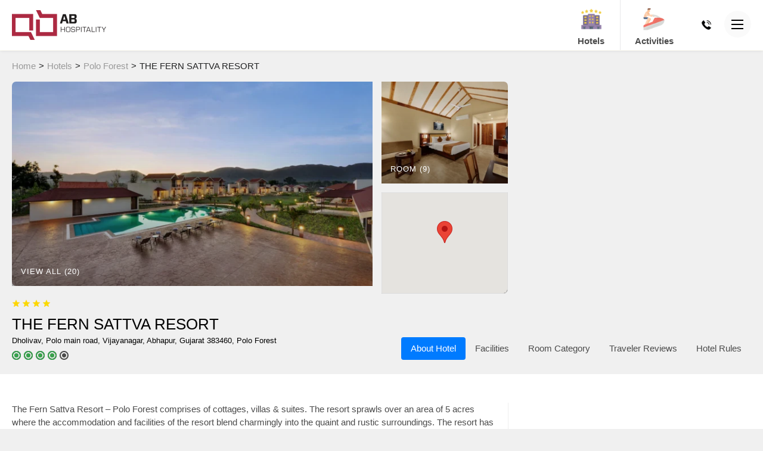

--- FILE ---
content_type: text/html; charset=UTF-8
request_url: https://www.abhospitality.in/hotels/polo-forest/the-fern-sattav-resort
body_size: 30769
content:

<!DOCTYPE html>
<html lang="en-US">
    <head>
        <base href="https://www.abhospitality.in/" target="_self">

        <meta charset="UTF-8">
        <meta http-equiv="X-UA-Compatible" content="IE=edge">
        <meta name="viewport" content="width=device-width, initial-scale=1.0, user-scalable=no">

        <link rel="manifest" href="/manifest.json">
        <meta name="mobile-web-app-capable" content="yes">
        <meta name="apple-mobile-web-app-capable" content="yes">
        <meta name="application-name" content="AB Hospitality">
        <meta name="apple-mobile-web-app-title" content="AB Hospitality">
        <meta name="apple-mobile-web-app-status-bar-style" content="#aa0335">
        <meta name="msapplication-navbutton-color" content="#aa0335">
        <meta name="msapplication-TileColor" content="#aa0335">
        <meta name="msapplication-starturl" content="/site/index">
        <meta name="theme-color" content="#aa0335">

        
                <meta name="msapplication-TileImage" content="/thumb/icon/144/144/5B3aCQTekY06d3dpLHsR6BEwCUfZ6RN-.jpg">

                        <link rel="apple-touch-icon" sizes="57x57" href="/thumb/icon/57/57/5B3aCQTekY06d3dpLHsR6BEwCUfZ6RN-.jpg">
                <link rel="apple-touch-icon" sizes="60x60" href="/thumb/icon/60/60/5B3aCQTekY06d3dpLHsR6BEwCUfZ6RN-.jpg">
                <link rel="apple-touch-icon" sizes="72x72" href="/thumb/icon/72/72/5B3aCQTekY06d3dpLHsR6BEwCUfZ6RN-.jpg">
                <link rel="apple-touch-icon" sizes="76x76" href="/thumb/icon/76/76/5B3aCQTekY06d3dpLHsR6BEwCUfZ6RN-.jpg">
                <link rel="apple-touch-icon" sizes="114x114" href="/thumb/icon/114/114/5B3aCQTekY06d3dpLHsR6BEwCUfZ6RN-.jpg">
                <link rel="apple-touch-icon" sizes="120x120" href="/thumb/icon/120/120/5B3aCQTekY06d3dpLHsR6BEwCUfZ6RN-.jpg">
                <link rel="apple-touch-icon" sizes="144x144" href="/thumb/icon/144/144/5B3aCQTekY06d3dpLHsR6BEwCUfZ6RN-.jpg">
                <link rel="apple-touch-icon" sizes="152x152" href="/thumb/icon/152/152/5B3aCQTekY06d3dpLHsR6BEwCUfZ6RN-.jpg">
                <link rel="apple-touch-icon" sizes="180x180" href="/thumb/icon/180/180/5B3aCQTekY06d3dpLHsR6BEwCUfZ6RN-.jpg">
        
                        <link rel="icon" type="image/jpeg" sizes="192x192"  href="/thumb/icon/192/192/5B3aCQTekY06d3dpLHsR6BEwCUfZ6RN-.jpg">
                <link rel="icon" type="image/jpeg" sizes="96x96"  href="/thumb/icon/96/96/5B3aCQTekY06d3dpLHsR6BEwCUfZ6RN-.jpg">
                <link rel="icon" type="image/jpeg" sizes="32x32"  href="/thumb/icon/32/32/5B3aCQTekY06d3dpLHsR6BEwCUfZ6RN-.jpg">
                <link rel="icon" type="image/jpeg" sizes="16x16"  href="/thumb/icon/16/16/5B3aCQTekY06d3dpLHsR6BEwCUfZ6RN-.jpg">
        
        
        <meta name="csrf-param" content="_csrf">
<meta name="csrf-token" content="8XjfxZpHK4wBBPkiMQqIuN6Vas7564zBBDC89aZd0eK2Op6P7h9c7WpFjBpVZfvpmNsHrZqAuqNiXtqnlDm8tg==">
        <title>THE FERN SATTVA RESORT</title>
        <link href="https://www.abhospitality.in/hotels/polo-forest/the-fern-sattav-resort" rel="canonical">
<link href="/assets/8f6ede5c/css/bootstrap.min.css" rel="stylesheet" media="screen,print">
<link href="/styles/style.css" rel="stylesheet" media="screen,print">
<link href="/styles/common.css" rel="stylesheet" media="screen,print">
<link href="/styles/responsive.css" rel="stylesheet" media="screen,print">
<link href="/assets/83cf2939/dist/jquery.fancybox.css" rel="stylesheet" media="print" onload="this.media=&quot;all&quot;">
<link href="/assets/b7d03a4/pickadate/lib/compressed/themes/classic.css" rel="stylesheet" media="print" onload="this.media=&quot;all&quot;">
<link href="/assets/b7d03a4/pickadate/lib/compressed/themes/classic.date.css" rel="stylesheet" media="print" onload="this.media=&quot;all&quot;">
<link href="/assets/b7d03a4/pickadate/lib/compressed/themes/classic.time.css" rel="stylesheet" media="print" onload="this.media=&quot;all&quot;">
<link href="/assets/306bdc79/dist/assets/owl.carousel.min.css" rel="stylesheet" media="screen,print">
<link href="/assets/306bdc79/dist/assets/owl.theme.default.min.css" rel="stylesheet" media="screen,print">
<link href="/assets/461a2a36/css/select2.css" rel="stylesheet" media="print" onload="this.media=&quot;all&quot;">
<link href="/assets/22b4c1b1/css/select2-addl.css" rel="stylesheet" media="print" onload="this.media=&quot;all&quot;">
<link href="/assets/22b4c1b1/css/select2-bootstrap.css" rel="stylesheet" media="print" onload="this.media=&quot;all&quot;">
<link href="/assets/4d6445e4/css/kv-widgets.css" rel="stylesheet" media="print" onload="this.media=&quot;all&quot;">
<link href="/assets/47fd9a54/css/style.css" rel="stylesheet" media="screen, print">
<link href="https://fonts.googleapis.com" rel="preconnect">
<link href="https://fonts.gstatic.com" rel="preconnect" crossorigin="">
<link href="//fonts.googleapis.com/css?family=Roboto:300i,300,400,500,600,700&amp;display=swap" rel="preload" media="screen,print" as="style">
<link href="/assets/d927c769/css/all.min.css" rel="stylesheet" media="print" onload="this.media=&quot;all&quot;">
        
        
        
        
                <script type='application/ld+json'>[
                    {
    "@context": "https://schema.org",
    "@type": "Hotel",
    "name": "THE FERN SATTVA RESORT",
    "url": "https://www.abhospitality.in/hotels/polo-forest/the-fern-sattav-resort",
    "aggregateRating": {
        "@type": "AggregateRating",
        "ratingValue": "4.0",
        "ratingCount": 2,
        "bestRating": 5
    },
    "address": {
        "@type": "PostalAddress",
        "streetAddress": "Dholivav, Polo main road, Vijayanagar, Abhapur, Gujarat 383460",
        "addressLocality": "Polo Forest",
        "addressRegion": "Gujarat",
        "postalCode": "383460",
        "addressCountry": "India"
    },
    "description": "<p>The Fern Sattva Resort &ndash; Polo Forest comprises of cottages, villas &amp; suites. The resort sprawls over an area of 5 acres where the accommodation and facilities of the resort blend charmingly into the quaint and rustic surroundings. The resort has a finely designed multi cuisine restaurant, an authentic Riverview grill restaurant, Banquet Hall, swimming pool, and Spa. The area is biologically rich in flora and fauna and the dense forests and river side provide an excellent opportunity to experience nature within the resort. Resort is surrounded with archeologically important Shiv Temple at Sarneshwar, Sadevant Savlings Deras, Surya Mandir, Lakhena Temple, Jain derasar, the ancient Polo Jain Nagri. Harnav River, a small perennial stream, rocks &amp; diversified flora and fauna, dense forest have been attraction to the visitors, tourists, research scholars, students as well as nature lovers.<br />\r\nWith the baseline &#39;Leading environmentally sensitive hotels&#39;, The Fern Hotels &amp; Resorts (Managed by Concept Hospitality Pvt.Ltd) is amongst the fastest growing hotel brands in India. A living thing, the fern is a perennial plant, retaining a rare consistency and many of it best characteristics over millions of years. It is an epitome of pedigree flora and aptly represents us, The Fern Hotels &amp; Resorts. We have a vibrant pipeline of 25 projects in various stages of development. The Fern is a collection upscale hotels and resorts. This is a full-service experience with premium accommodation and services. The Fern Residency is a mid-tiered experience of hotels and resorts in the 3 and 4-star categories. We offer up market accommodation and services ideally suited to the emerging traveler.</p>",
    "image": [
        "https://www.abhospitality.in/thumb/media/0/0/JUAcUN9pap7fj-ChRtHjVB2kh4mttslN.webp",
        "https://www.abhospitality.in/thumb/media/0/0/YKsQs9GTJPbhiZ2MRqTQiRr04jZQfTuA.webp",
        "https://www.abhospitality.in/thumb/media/0/0/ihRy2GPZfoTjOXgYzS6t-qp3P1Z0-xED.webp",
        "https://www.abhospitality.in/thumb/media/0/0/bE335QRqk4AefRsGwvytX462LdvbqVqa.webp",
        "https://www.abhospitality.in/thumb/media/0/0/UdOuO2c8hsr4wZAKHEHP2d8Vm7rMzGyH.webp",
        "https://www.abhospitality.in/thumb/media/0/0/6spg0zVQNPuKwuc3cDtFCuCOfqQ53hAb.webp",
        "https://www.abhospitality.in/thumb/media/0/0/7UacCMZSAuJbjYyGMpGMxjgv-xcKe-0H.webp",
        "https://www.abhospitality.in/thumb/media/0/0/0QAeA5KnCH91eF_29SRKZH0mWNfPWv_P.webp",
        "https://www.abhospitality.in/thumb/media/0/0/fc3cCMGRfiO3DQRPj9JT5EyH_HYsdHzs.webp",
        "https://www.abhospitality.in/thumb/media/0/0/WntPEW4QVoLwnUnFln_gW3qdCLy0xaNm.webp",
        "https://www.abhospitality.in/thumb/media/0/0/k09-1yt3iaPdQI0NdmRl0zFOxD9w_ubW.webp",
        "https://www.abhospitality.in/thumb/media/0/0/i_tE8lQrwt5bWenf_pmXoGtosWBCyZDd.webp",
        "https://www.abhospitality.in/thumb/media/0/0/JuYcsKF0XOaIeoBcHIBk5hzP6V4bMJtE.webp",
        "https://www.abhospitality.in/thumb/media/0/0/au2JZCNXrNa6Sb7jbyhbZp6Te97ily7B.webp",
        "https://www.abhospitality.in/thumb/media/0/0/12Zfo0kJiblZHh4Ps9wZwclSernytBKV.webp",
        "https://www.abhospitality.in/thumb/media/0/0/2fIvFCjbmXsFB-XqFHOUqNh0On_KIapD.webp",
        "https://www.abhospitality.in/thumb/media/0/0/sNRd6eMEci_aSpvY4lg-dX-hPC1fXOlq.webp",
        "https://www.abhospitality.in/thumb/media/0/0/oLNEy1nG8CyXbqhxBhaJ8E0pHFKBmws_.webp",
        "https://www.abhospitality.in/thumb/media/0/0/9wD6mXjaBWMSfpCF9dhd-nxCF77SroEJ.webp",
        "https://www.abhospitality.in/thumb/media/0/0/0smcd0fiUw5Q97sTUa45dJF-k71wtwbM.webp"
    ],
    "geo": {
        "@type": "GeoCoordinates",
        "latitude": "23.9975109882718",
        "longitude": "73.2400957795654"
    }
}                ]</script>
        
    </head>
    <body>
                <div id="wrapper">
            <header class="sub">
    <div class="container">
        <div class="row d-flex align-items-center">
            <div class="col-6 col-sm-4 col-md-2">
                <div id="logo">
                                        <a href="/" title="AB Hospitality"><img class="img-fluid" src="/thumb/logo/0/100/E1FvEukyDKgk8Xe7JYq0eO2SrbTlEMX4.png" height="100" alt="AB Hospitality" title="AB Hospitality"></a>                </div>
            </div>
            <div class="col-6 col-sm-8 col-md-10">
                <div id="top-right" class="clearfix">
                    <ul id="quick-contacts">
                                                    <li>
                                <a title="Call Us" href="tel:+91-9979856302">
                                    <i class="sprite sprite-size-24 sprite-style-solid sprite-icon-242"></i>
                                    <span>+91-9979856302</span>
                                </a>
                            </li>
                                                                            <li>
                                <i class="sprite sprite-size-24 sprite-style-solid sprite-icon-258"></i>
                                <span>Monday to Saturday - 10 am to 6 pm</span>
                            </li>
                                                <li class="hamburger">
                            <a href="javascript:;" id="mobile-menu-icon">
                                <span></span>
                            </a>
                        </li>
                    </ul>
                                        <div id="services-menu"><ul id="w11" class="nav nav-tabs" role="tablist"><li class="nav-item"><a class="nav-link" href="#hotels" title="Hotels" data-toggle="tab" role="tab" aria-controls="hotels" aria-selected="false"><span class="icon"><i class="sprite-ti sprite-48 icon6"></i></span>Hotels<em>Find best stay</em></a></li>
<li class="nav-item"><a class="nav-link" href="#activities" title="Activities" data-toggle="tab" role="tab" aria-controls="activities" aria-selected="false"><span class="icon"><i class="sprite-ti sprite-48 icon29"></i></span>Activities<em>Experience New Things</em></a></li></ul>
<div id="services" class="tab-content"><div id="hotels" class="tab-pane"><div class="content text-center"><p class="title">Unique hotels & resorts</p><p class="sub-title">Choose the city you are travelling and book your stay!</p><div class="row justify-content-center"><div class="col-12 col-sm-6 col-md-4 col-lg-3 pt-3"><div class="kv-plugin-loading loading-jump_to_city">&nbsp;</div><select id="jump_to_city" class="form-control" name="jump_to_city" data-s2-options="s2options_6cc131ae" data-krajee-select2="select2_8f3a093b" style="width: 1px; height: 1px; visibility: hidden;">
<option value="">Choose City</option>
<option value="7" data-slug="/hotels/ahmedabad">Ahmedabad</option>
<option value="14" data-slug="/hotels/anand">Anand</option>
<option value="21" data-slug="/hotels/bhavnagar">Bhavnagar</option>
<option value="13" data-slug="/hotels/bhuj">Bhuj</option>
<option value="31" data-slug="/hotels/daman">Daman</option>
<option value="27" data-slug="/hotels/dholavira">Dholavira</option>
<option value="4" data-slug="/hotels/diu">Diu</option>
<option value="3" data-slug="/hotels/dwarka">Dwarka</option>
<option value="26" data-slug="/hotels/gandhidham">Gandhidham</option>
<option value="8" data-slug="/hotels/gandhinagar">Gandhinagar</option>
<option value="5" data-slug="/hotels/gir-national-park">Gir National Park / Sasan Gir</option>
<option value="22" data-slug="/hotels/jamnagar">Jamnagar</option>
<option value="11" data-slug="/hotels/junagadh">Junagadh</option>
<option value="25" data-slug="/hotels/little-rann-of-kutch">Little Rann of Kutch</option>
<option value="16" data-slug="/hotels/morbi">Morbi</option>
<option value="28" data-slug="/hotels/mount-abu">Mount Abu</option>
<option value="24" data-slug="/hotels/polo-forest">Polo Forest</option>
<option value="23" data-slug="/hotels/porbandar">Porbandar</option>
<option value="18" data-slug="/hotels/rajkot">Rajkot</option>
<option value="30" data-slug="/hotels/saputara">Saputara</option>
<option value="2" data-slug="/hotels/somnath">Somnath</option>
<option value="9" data-slug="/hotels/statue-of-unity">Statue of Unity</option>
<option value="19" data-slug="/hotels/surat">Surat</option>
<option value="29" data-slug="/hotels/udaipur">Udaipur</option>
<option value="15" data-slug="/hotels/vadodara">Vadodara</option>
<option value="20" data-slug="/hotels/dhordo">White Rann / Dhordo</option>
</select></div></div><div id="property-info" class="container-class owl-theme property-info owl-carousel"><a class="item" href="/hotels/surat" title="View Hotels"><span class="img-wrapper"><img class="img-fluid" src="/thumb/media/200/130/wnjOUyl9s4MmGvAOk_SrGoccV8JVwaLT.webp" width="200" height="130" alt="main-qimg-38a642f81d73b327e819c70497a8d847" title="main-qimg-38a642f81d73b327e819c70497a8d847"></span><span class="details"><span class="title">Surat</span><span class="btn btn-custom">View Hotels<i class="sprite sprite-style-line sprite-size-24 sprite-icon-248">&nbsp;</i></span></span></a><a class="item" href="/hotels/daman" title="View Hotels"><span class="img-wrapper"><img class="img-fluid" src="/thumb/media/200/130/0InBre69Muy8glzDi0soHWWGjM2xo0ZI.jpg" width="200" height="130" alt="Daman" title="Daman"></span><span class="details"><span class="title">Daman</span><span class="btn btn-custom">View Hotels<i class="sprite sprite-style-line sprite-size-24 sprite-icon-248">&nbsp;</i></span></span></a><a class="item" href="/hotels/saputara" title="View Hotels"><span class="img-wrapper"><img class="img-fluid" src="/thumb/media/200/130/uYix_S-oV8ytjaoVBVbVVp8vAx1JrldE.jpg" width="200" height="130" alt="saputara" title="saputara"></span><span class="details"><span class="title">Saputara</span><span class="btn btn-custom">View Hotels<i class="sprite sprite-style-line sprite-size-24 sprite-icon-248">&nbsp;</i></span></span></a><a class="item" href="/hotels/udaipur" title="View Hotels"><span class="img-wrapper"><img class="img-fluid" src="/thumb/media/200/130/qI2dEf1sNgGk2ezlH5-uliSsby7JJgBl.jpg" width="200" height="130" alt="Udaipur" title="Udaipur"></span><span class="details"><span class="title">Udaipur</span><span class="btn btn-custom">View Hotels<i class="sprite sprite-style-line sprite-size-24 sprite-icon-248">&nbsp;</i></span></span></a><a class="item" href="/hotels/mount-abu" title="View Hotels"><span class="img-wrapper"><img class="img-fluid" src="/thumb/media/200/130/6ZgrRQNBwR1NGWydv3Xdg_Na-gP0on-x.jpg" width="200" height="130" alt="Mount abu" title="Mount abu"></span><span class="details"><span class="title">Mount Abu</span><span class="btn btn-custom">View Hotels<i class="sprite sprite-style-line sprite-size-24 sprite-icon-248">&nbsp;</i></span></span></a><a class="item" href="/hotels/dholavira" title="View Hotels"><span class="img-wrapper"><img class="img-fluid" src="/thumb/media/200/130/bw-1ueXTdDYNfpQJcG4L6y3gjC4p6IIp.jpg" width="200" height="130" alt="Dholavira" title="Dholavira"></span><span class="details"><span class="title">Dholavira</span><span class="btn btn-custom">View Hotels<i class="sprite sprite-style-line sprite-size-24 sprite-icon-248">&nbsp;</i></span></span></a><a class="item" href="/hotels/gandhidham" title="View Hotels"><span class="img-wrapper"><img class="img-fluid" src="/thumb/media/200/130/TMHXKiPmysKKOnhRfYq54FMNe9t0fSJm.jpg" width="200" height="130" alt="Gandhidham" title="Gandhidham"></span><span class="details"><span class="title">Gandhidham</span><span class="btn btn-custom">View Hotels<i class="sprite sprite-style-line sprite-size-24 sprite-icon-248">&nbsp;</i></span></span></a><a class="item" href="/hotels/little-rann-of-kutch" title="View Hotels"><span class="img-wrapper"><img class="img-fluid" src="/thumb/media/200/130/9creyH2CpUrJ3rNIu0nhNRwTGCKINzsg.jpg" width="200" height="130" alt="LRK" title="LRK"></span><span class="details"><span class="title">Little Rann of Kutch</span><span class="btn btn-custom">View Hotels<i class="sprite sprite-style-line sprite-size-24 sprite-icon-248">&nbsp;</i></span></span></a></div></div><a class="close" href="javascript:"><span></span></a></div>
<div id="activities" class="tab-pane"><div class="content text-center"><div id="experience-info" class="container-class owl-theme experience-info owl-carousel"><a class="item" href="/activities/ahmedabad" title="View Activities"><span class="img-wrapper"><img class="img-fluid" src="/thumb/media/200/130/Q2W9ZzCU9P_nPxhCMelIH5aUNJatBjSZ.jpg" width="200" height="130" alt=""></span><span class="details"><span class="title">Ahmedabad</span><span class="btn btn-custom">View Activities<i class="sprite sprite-style-line sprite-size-24 sprite-icon-248">&nbsp;</i></span></span></a><a class="item" href="/activities/statue-of-unity" title="View Activities"><span class="img-wrapper"><img class="img-fluid" src="/thumb/media/200/130/-klSNl_rYzyaCv_ww2lrtCukRad2WIjF.jpg" width="200" height="130" alt="banner_home_img3" title="banner_home_img3"></span><span class="details"><span class="title">Statue of Unity</span><span class="btn btn-custom">View Activities<i class="sprite sprite-style-line sprite-size-24 sprite-icon-248">&nbsp;</i></span></span></a></div></div><a class="close" href="javascript:"><span></span></a></div></div></div>                                    </div>
            </div>
        </div>
    </div>
</header>
<div id="menu">
    <div class="container">
        <a href="javascript:;" id="cross-icon"><span></span></a>
        <div class="menu-content"><ul id="main-abhospitality-co-in" class="nav"><li class="nav-item"><a class="nav-link" href="/about-us-abh" title="About Us">About Us</a></li>
<li class="nav-item"><a class="nav-link" href="/faqs" title="FAQs">FAQs</a></li>
<li class="nav-item"><a class="nav-link" href="/contact-us" title="Contact Us">Contact Us</a></li></ul></div>
    </div>
</div>            
<section id="breadcrumb">
    <div class="container">
        <nav aria-label="breadcrumb"><ol id="w0" class="breadcrumb custom"><li><a href="/">Home</a></li><li><a href="/hotels">Hotels</a></li><li><a href="/hotels/polo-forest">Polo Forest</a></li><li class="breadcrumb-item active" aria-current="page">THE FERN SATTVA RESORT</li>
</ol></nav>    </div>
</section>

<section id="photo-panel" class="photo-panel">
    <div class="container">
        <div class="row">
            <div class="col-12 col-md-8">
                <div class="row">
                    <div class="col-12 col-md-9">
                        <div class="photo-container first">
                            <a href="/thumb/media/0/0/JUAcUN9pap7fj-ChRtHjVB2kh4mttslN.webp" title="Property Photos" data-fancybox="property" data-caption="b92d8af67c8511e9847f0242ac110006"><img class="img-fluid" src="/thumb/media/635/360/JUAcUN9pap7fj-ChRtHjVB2kh4mttslN.webp" width="635" height="360" alt="b92d8af67c8511e9847f0242ac110006" title="b92d8af67c8511e9847f0242ac110006"><span>View All (20)</span></a><div class="d-none"><a href="/thumb/media/0/0/YKsQs9GTJPbhiZ2MRqTQiRr04jZQfTuA.webp" title="b92d8af67c8511e9847f0242ac110006" data-fancybox="property" data-caption="b92d8af67c8511e9847f0242ac110006"></a><a href="/thumb/media/0/0/ihRy2GPZfoTjOXgYzS6t-qp3P1Z0-xED.webp" title="de6b46647c8511e9bafa0242ac110003" data-fancybox="property" data-caption="de6b46647c8511e9bafa0242ac110003"></a><a href="/thumb/media/0/0/bE335QRqk4AefRsGwvytX462LdvbqVqa.webp" title="b93945da7c8511e9bafa0242ac110003" data-fancybox="property" data-caption="b93945da7c8511e9bafa0242ac110003"></a><a href="/thumb/media/0/0/UdOuO2c8hsr4wZAKHEHP2d8Vm7rMzGyH.webp" title="14e104047c8611e9a4d70242ac11000b" data-fancybox="property" data-caption="14e104047c8611e9a4d70242ac11000b"></a><a href="/thumb/media/0/0/6spg0zVQNPuKwuc3cDtFCuCOfqQ53hAb.webp" title="2612212c7c8611e9a3370242ac110003" data-fancybox="property" data-caption="2612212c7c8611e9a3370242ac110003"></a><a href="/thumb/media/0/0/7UacCMZSAuJbjYyGMpGMxjgv-xcKe-0H.webp" title="2a64745e7c8711e99b6a0242ac110006" data-fancybox="property" data-caption="2a64745e7c8711e99b6a0242ac110006"></a><a href="/thumb/media/0/0/0QAeA5KnCH91eF_29SRKZH0mWNfPWv_P.webp" title="137e184e7c8711e994660242ac110002" data-fancybox="property" data-caption="137e184e7c8711e994660242ac110002"></a><a href="/thumb/media/0/0/fc3cCMGRfiO3DQRPj9JT5EyH_HYsdHzs.webp" title="ee6e85667c8611e983830242ac110003" data-fancybox="property" data-caption="ee6e85667c8611e983830242ac110003"></a><a href="/thumb/media/0/0/WntPEW4QVoLwnUnFln_gW3qdCLy0xaNm.webp" title="201904041254385095-34288d047c8711e9a3570242ac110006" data-fancybox="property" data-caption="201904041254385095-34288d047c8711e9a3570242ac110006"></a><a href="/thumb/media/0/0/k09-1yt3iaPdQI0NdmRl0zFOxD9w_ubW.webp" title="201904041254385095-03b24714287b11ea847f0242ac110004" data-fancybox="property" data-caption="201904041254385095-03b24714287b11ea847f0242ac110004"></a><a href="/thumb/media/0/0/i_tE8lQrwt5bWenf_pmXoGtosWBCyZDd.webp" title="201904041254385095-10842c5a7c8c11e9b4230242ac11000b" data-fancybox="property" data-caption="201904041254385095-10842c5a7c8c11e9b4230242ac11000b"></a><a href="/thumb/media/0/0/JuYcsKF0XOaIeoBcHIBk5hzP6V4bMJtE.webp" title="201904041254385095-f7759d9e287911eab99d0242ac110003" data-fancybox="property" data-caption="201904041254385095-f7759d9e287911eab99d0242ac110003"></a><a href="/thumb/media/0/0/au2JZCNXrNa6Sb7jbyhbZp6Te97ily7B.webp" title="201904041254385095-fbcfaa64287a11eab4170242ac110004" data-fancybox="property" data-caption="201904041254385095-fbcfaa64287a11eab4170242ac110004"></a><a href="/thumb/media/0/0/12Zfo0kJiblZHh4Ps9wZwclSernytBKV.webp" title="75474696287a11eaa87a0242ac110004" data-fancybox="property" data-caption="75474696287a11eaa87a0242ac110004"></a><a href="/thumb/media/0/0/2fIvFCjbmXsFB-XqFHOUqNh0On_KIapD.webp" title="201904041254385095-05019a52287b11ea80dd0242ac110003" data-fancybox="property" data-caption="201904041254385095-05019a52287b11ea80dd0242ac110003"></a><a href="/thumb/media/0/0/sNRd6eMEci_aSpvY4lg-dX-hPC1fXOlq.webp" title="953b6b442bbd11ea85470242ac110002" data-fancybox="property" data-caption="953b6b442bbd11ea85470242ac110002"></a><a href="/thumb/media/0/0/oLNEy1nG8CyXbqhxBhaJ8E0pHFKBmws_.webp" title="4eba41e020c811eabff30242ac110003" data-fancybox="property" data-caption="4eba41e020c811eabff30242ac110003"></a><a href="/thumb/media/0/0/9wD6mXjaBWMSfpCF9dhd-nxCF77SroEJ.webp" title="95d0a8442bbd11ea82220242ac110003" data-fancybox="property" data-caption="95d0a8442bbd11ea82220242ac110003"></a><a href="/thumb/media/0/0/0smcd0fiUw5Q97sTUa45dJF-k71wtwbM.webp" title="5b3793be20c811ea8c740242ac110010" data-fancybox="property" data-caption="5b3793be20c811ea8c740242ac110010"></a></div>                        </div>
                    </div>
                    <div class="col-12 col-md-3 px-md-0">
                        <div class="row">
                                                        <div class="col-6 col-sm-12 photo-container last">
                                <a href="/thumb/media/0/0/gI0NcbdSGEgw8FZPsqZodzb9FmSuHihZ.webp" title="Room Photos" data-fancybox="rooms"><img class="img-fluid" src="/thumb/media/270/218/gI0NcbdSGEgw8FZPsqZodzb9FmSuHihZ.webp" width="270" height="218" alt="Room Photos" title="Room Photos"><span>Room (9)</span></a><div class="d-none"><a href="/thumb/media/0/0/QOq4NXgcGR0ccCAR4HN6yOsnR7ftTF9O.webp" title="Winter Green Premium Cottage - 4188a6e220c811eaa04c0242ac110006" data-fancybox="rooms" data-caption="4188a6e220c811eaa04c0242ac110006"></a><a href="/thumb/media/0/0/ID79mKpxlvoR0_8Fumidd82CGAIWuBkJ.webp" title="Fern Club Villa - 5c2481827c8711e996980242ac110003" data-fancybox="rooms" data-caption="5c2481827c8711e996980242ac110003"></a><a href="/thumb/media/0/0/gcGpqyzBaaDzgN_tqDNT1IHAOoI6RKM6.webp" title="Fern Club Villa - 65d8b1ee7c8711e9b24c0242ac110002" data-fancybox="rooms" data-caption="65d8b1ee7c8711e9b24c0242ac110002"></a><a href="/thumb/media/0/0/AHo4aw7-EL7On68XLHv3JaBNYmsne68b.webp" title="Fern Club Villa - 49d52ee67c8711e996980242ac110003" data-fancybox="rooms" data-caption="49d52ee67c8711e996980242ac110003"></a><a href="/thumb/media/0/0/GGXhYb6GY-X03SAZ0Nn9HPOvvpbeY3FP.webp" title="Winter Green Cottage - af5120367c8711e9bc860242ac110002" data-fancybox="rooms" data-caption="af5120367c8711e9bc860242ac110002"></a><a href="/thumb/media/0/0/nwUili08ueoVa-JTGuOs8D6y1mdW9luh.webp" title="Winter Green Cottage - a4f062967c8711e992430242ac11000b" data-fancybox="rooms" data-caption="a4f062967c8711e992430242ac11000b"></a><a href="/thumb/media/0/0/ShGAActXMC-a9V0nKptpImlSTsdWUrAh.webp" title="Winter Green Cottage - 8331c9b07c8711e9af0d0242ac110002" data-fancybox="rooms" data-caption="8331c9b07c8711e9af0d0242ac110002"></a><a href="/thumb/media/0/0/r9bOQ7O3i4SxflNKan_xf0D4-cQUFgzv.jpg" title="Winter Green Cottage - 7250c79537e9302dae128bde67754a9e" data-fancybox="rooms" data-caption="7250c79537e9302dae128bde67754a9e"></a></div>                            </div>
                                                        <div class="col-6 col-sm-12 map-container">
                                <div id="map_1" class="map"></div>                            </div>
                        </div>
                    </div>
                </div>
            </div>
            <div class="col-md-4 d-none d-md-block">
                            </div>
        </div>
    </div>
</section>

<section id="page-title" class="sticky-top pt-1 pb-3 pb-md-4">
    <div class="container">
        <div class="row align-items-center">
            <div class="col-12 col-md-6">
                <div class="star-rating four">
                    <i class="sprite stars"></i>                </div>
                <h1>THE FERN SATTVA RESORT<span>Dholivav, Polo main road, Vijayanagar, Abhapur, Gujarat 383460, Polo Forest</span></h1>
                <div class="tp-rating-new rating-4-0"></div>            </div>
            <div class="col-12 col-md-6 align-self-end">
                <ul id="w1" class="nav-pills mt-3 mt-md-4 float-md-right nav"><li class="nav-item"><a class="nav-link active" href="#hotel-overview" data-scroll="">About Hotel</a></li>
<li class="nav-item"><a class="nav-link" href="#hotel-facilities" data-scroll="">Facilities</a></li>
<li class="nav-item"><a class="nav-link" href="#hotel-rooms" data-scroll="">Room Category</a></li>
<li class="nav-item"><a class="nav-link" href="#hotel-reviews" data-scroll="">Traveler Reviews</a></li>
<li class="nav-item"><a class="nav-link" href="#hotel-rules" data-scroll="">Hotel Rules</a></li></ul>            </div>
        </div>
    </div>
</section>

<div id="hotel-detail-pg" class="page-content">
    <div class="panel-group" id="accordion">

        
        <div id="about" class="tab-pane bg-white">
            <a id="hotel-overview" class="bm-placeholder">&nbsp;</a>
            <div class="container py-5">
                <div class="row">
                                        <div class="col-12 col-md-8">
                        <div class="measurable-content" data-xs-height="150" data-lg-height="145">
                            <p>The Fern Sattva Resort &ndash; Polo Forest comprises of cottages, villas &amp; suites. The resort sprawls over an area of 5 acres where the accommodation and facilities of the resort blend charmingly into the quaint and rustic surroundings. The resort has a finely designed multi cuisine restaurant, an authentic Riverview grill restaurant, Banquet Hall, swimming pool, and Spa. The area is biologically rich in flora and fauna and the dense forests and river side provide an excellent opportunity to experience nature within the resort. Resort is surrounded with archeologically important Shiv Temple at Sarneshwar, Sadevant Savlings Deras, Surya Mandir, Lakhena Temple, Jain derasar, the ancient Polo Jain Nagri. Harnav River, a small perennial stream, rocks &amp; diversified flora and fauna, dense forest have been attraction to the visitors, tourists, research scholars, students as well as nature lovers.<br />
With the baseline &#39;Leading environmentally sensitive hotels&#39;, The Fern Hotels &amp; Resorts (Managed by Concept Hospitality Pvt.Ltd) is amongst the fastest growing hotel brands in India. A living thing, the fern is a perennial plant, retaining a rare consistency and many of it best characteristics over millions of years. It is an epitome of pedigree flora and aptly represents us, The Fern Hotels &amp; Resorts. We have a vibrant pipeline of 25 projects in various stages of development. The Fern is a collection upscale hotels and resorts. This is a full-service experience with premium accommodation and services. The Fern Residency is a mid-tiered experience of hotels and resorts in the 3 and 4-star categories. We offer up market accommodation and services ideally suited to the emerging traveler.</p>                        </div>
                    </div>
                                        <div class="col-12 col-md-4 first-review">
                        <div class="review-item"><blockquote>Indeed a great place to spend time with family. Peaceful place. Superb atmosphere around the greenery created. Absolutely stunning and amazing photogenic spots created. Pleasant time with Fern.</blockquote><div class="review-by">- Niket Mankad via <img src="/thumb/source/0/15/uOwW5HCpvmZLbkNkvHWnJeEAGR2zQCtU.png" height="15" alt="Google"><span class="timestamp"> on 05 Apr 2022</span></div></div><a class="link" href="#hotel-traveler-review" data-scroll="">+ More Reviews</a>                    </div>
                                    </div>
            </div>
        </div>

        
        <div class="tab-pane">
            <a id="hotel-facilities" class="bm-placeholder">&nbsp;</a>
            <div class="container py-5">
                <h2 class="title">
                    <a href="/hotels/polo-forest/the-fern-sattav-resort#facilities" data-toggle="collapse" data-target="#facilities" aria-expanded>Facilities at THE FERN SATTVA RESORT <i class="icon">&nbsp;</i></a>                </h2>
                <div id="facilities" class="collapse show">
                    <div class="top-facilities"><ul class="row">
<li class="col-6 col-sm-4 col-md-3 col-lg-2 d-flex align-items-center"><span class="icon"><i class="sprite sprite-size-64 sprite-style-line sprite-icon-4"></i></span><span class="title">Free Parking</span></li>
<li class="col-6 col-sm-4 col-md-3 col-lg-2 d-flex align-items-center"><span class="icon"><i class="sprite sprite-size-64 sprite-style-line sprite-icon-29"></i></span><span class="title">Free WiFi</span></li>
<li class="col-6 col-sm-4 col-md-3 col-lg-2 d-flex align-items-center"><span class="icon"><i class="sprite sprite-size-64 sprite-style-line sprite-icon-48"></i></span><span class="title">Garden</span></li>
<li class="col-6 col-sm-4 col-md-3 col-lg-2 d-flex align-items-center"><span class="icon"><i class="sprite sprite-size-64 sprite-style-line sprite-icon-113"></i></span><span class="title">Children&#039;s play area</span></li>
<li class="col-6 col-sm-4 col-md-3 col-lg-2 d-flex align-items-center"><span class="icon"><i class="sprite sprite-size-64 sprite-style-line sprite-icon-9"></i></span><span class="title">Restaurant</span></li>
<li class="col-6 col-sm-4 col-md-3 col-lg-2 d-flex align-items-center"><span class="icon"><i class="sprite sprite-size-64 sprite-style-line sprite-icon-20"></i></span><span class="title">Swimming Pool</span></li>
<li class="col-6 col-sm-4 col-md-3 col-lg-2 d-flex align-items-center"><span class="icon"><i class="sprite sprite-size-64 sprite-style-line sprite-icon-28"></i></span><span class="title">Gym / Fitness centre</span></li>
<li class="col-6 col-sm-4 col-md-3 col-lg-2 d-flex align-items-center"><span class="icon"><i class="sprite sprite-size-64 sprite-style-line sprite-icon-24"></i></span><span class="title">Spa</span></li>
<li class="col-6 col-sm-4 col-md-3 col-lg-2 d-flex align-items-center"><span class="icon"><i class="sprite sprite-size-64 sprite-style-line sprite-icon-105"></i></span><span class="title">Banquet</span></li>
<li class="col-6 col-sm-4 col-md-3 col-lg-2 d-flex align-items-center"><span class="icon"><i class="sprite sprite-size-64 sprite-style-line sprite-icon-14"></i></span><span class="title">Room service</span></li>
<li class="col-6 col-sm-4 col-md-3 col-lg-2 d-flex align-items-center"><span class="icon"><i class="sprite sprite-size-64 sprite-style-line sprite-icon-5"></i></span><span class="title">Housekeeping</span></li>
<li class="col-6 col-sm-4 col-md-3 col-lg-2 d-flex align-items-center"><span class="icon"><i class="sprite sprite-size-64 sprite-style-line sprite-icon-18"></i></span><span class="title">Conference room</span></li>
<li class="col-6 col-sm-4 col-md-3 col-lg-2 d-flex align-items-center"><a class="d-flex align-items-center link" href="#more_facilities" title="More..." data-toggle="collapse"><span class="icon"><i class="sprite sprite-size-64 sprite-style-line sprite-icon-300"></i></span><span class="title">View All</span></a></li>
</ul></div><div id="more_facilities" class="collapse all-facilities"><div class="facilities-column"><h3>Safety and Hygiene</h3><ul><li class="">Contactless check-in</li><li class="">Disinfection</li><li class="">Masks</li><li class="">Sanitization</li><li class="">Thermal Screening</li></ul></div><div class="facilities-column"><h3>Activities</h3><ul><li class="brief"><span class="option paid">Paid</span>Jungle Safri - INR 4500/- onwards per jeep</li><li class="">Kids Club</li><li class="">Outdoor sports</li><li class="">Indoor Games</li></ul></div><div class="facilities-column"><h3>Pool and Spa</h3><ul><li class="">Spa</li><li class="">Swimming Pool</li></ul></div><div class="facilities-column"><h3>Food &amp; Drink</h3><ul><li class="">Cafe</li><li class="">Coffee shop</li><li class="">Dining Area</li><li class="">Restaurant</li></ul></div><div class="facilities-column"><h3>Parking</h3><ul><li class="brief"><span class="option free">Free</span>Available on site (reservation is not needed)</li></ul></div><div class="facilities-column"><h3>Internet</h3><ul><li class="brief"><span class="option free">Free</span>WiFi is available in public areas and is free of charge.</li></ul></div><div class="facilities-column"><h3>Front Desk Services</h3><ul><li class="">Currency Exchange</li><li class="">Credit Cards Accepted</li><li class="">Airport Transfers<span class="option paid">Paid</span></li><li class="">24 Hrs Reception</li><li class="">Railway Station Transfers<span class="option paid">Paid</span></li><li class="">Bus Station transfers</li><li class="">First-aid services</li><li class="">Doctor on call</li></ul></div><div class="facilities-column"><h3>Common Areas</h3><ul><li class="">Bonfire</li><li class="">Garden</li><li class="">Gym / Fitness centre</li><li class="">Public restrooms</li><li class="">Sun Deck</li><li class="">Children&#039;s play area</li></ul></div><div class="facilities-column"><h3>Cleaning Services</h3><ul><li class="">Ironing services</li><li class="">Laundry service<span class="option free">Free</span></li><li class="">Dry Cleaning services</li><li class="">Housekeeping</li></ul></div><div class="facilities-column"><h3>Business Facilities</h3><ul><li class="">Conference room</li><li class="">Business Center</li></ul></div><div class="facilities-column"><h3>Shops</h3><ul><li class="">Salon</li></ul></div><div class="facilities-column"><h3>Miscellaneous</h3><ul><li class="">Smoking rooms</li><li class="">Air Conditioning</li><li class="">Balcony / Terrace</li><li class="">Banquet</li><li class="">CCTV</li><li class="">Free Wifi in Lounge / Reception area</li><li class="">Room service</li><li class="">Power Backup</li><li class="">Kitchen / Kitchenette</li><li class="">Intercom</li><li class="">Family Rooms</li></ul></div></div>                </div>
            </div>
        </div>

        
        <div id="room-category" class="tab-pane bg-white">
            <a id="hotel-rooms" class="bm-placeholder">&nbsp;</a>
            <div class="container py-5">
                <h2 class="title">Room Category<br><small>Indicated prices are per night / room</small></h2>
                <div id="pjax_rooms" data-pjax-container="" data-pjax-timeout="10000">

<div class="panel panel-default">
    <div class="modify" style="display: none;">
        <div style="margin-right: auto; padding: 7px 15px;">
            <div class="s-result">
                Jan 25 - Jan 26, 2 Adults, 1Room            </div>
            <div class="modify-search">Check Availability</div>
        </div>
        <a id="btn-modify" href="javascript:;" class="btn-modify"><i class="fas fa-pencil-alt"></i></a>
    </div>
    <div id="top-filter" class="panel-heading">
        <form id="frmBooking1" class="custom" action="/hotels/polo-forest/the-fern-sattav-resort/rooms" method="post" role="form" data-pjax>
<input type="hidden" name="_csrf" value="8XjfxZpHK4wBBPkiMQqIuN6Vas7564zBBDC89aZd0eK2Op6P7h9c7WpFjBpVZfvpmNsHrZqAuqNiXtqnlDm8tg==">        <div class="fixed-xs">
            <div class="row">
                <div class="col-sm-10">
                    <div class="row">
                        <div class="d-none d-sm-block col-sm-3 text-center"><h3>Check Availability</h3></div>
                        <div class="col-sm-5">
                            <div class="row">
                                <div class="col-6 col-sm-6">
                                    <div class="form-group field-propertybooking-check_in_date-search required">
<label for="propertybooking-check_in_date-search">Check In</label>
<input type="text" id="propertybooking-check_in_date-search" class="form-control datepicker" name="PropertyBooking[check_in_date]" value="2026-01-25" tabindex="2" data-value="2026-01-25" placeholder="Check in date" aria-required="true">

<div class="invalid-feedback"></div>
</div>                                </div>
                                <div class="col-6 col-sm-6">
                                    <div class="form-group field-propertybooking-check_out_date-search required">
<label for="propertybooking-check_out_date-search">Check Out</label>
<input type="text" id="propertybooking-check_out_date-search" class="form-control datepicker" name="PropertyBooking[check_out_date]" value="2026-01-26" tabindex="3" data-value="2026-01-26" data-pickerpos="right" placeholder="Check out date" aria-required="true">

<div class="invalid-feedback"></div>
</div>                                </div>
                            </div>
                        </div>
                        <div class="col-sm-4">
                            <div class="form-group field-propertybooking-total_persons-search">
<label for="propertybooking-total_persons-search">Persons</label>
<input type="text" id="propertybooking-total_persons-search" class="form-control persons-rooms-selector" name="PropertyBooking[total_persons]" value="2 Adults, 1 Room" tabindex="4" data-model="PropertyBooking" data-adults="2" data-children="0" data-rooms="1" data-is_extra="0" placeholder="Select persons &amp; rooms">

<div class="invalid-feedback"></div>
</div>                        </div>
                    </div>
                </div>
                <div class="col-sm-2 text-center">
                    <button type="submit" class="btn btn-custom">Check</button>
                </div>
            </div>
        </div>
        </form>    </div>
        <div class="panel-body">
        <div class="row align-items-stretch">

            <div class="col-sm-12 col-lg-10">

                <form id="frmBooking2" class="custom" action="/hotels/polo-forest/the-fern-sattav-resort/add-room" method="post" role="form" data-pjax>
<input type="hidden" name="_csrf" value="8XjfxZpHK4wBBPkiMQqIuN6Vas7564zBBDC89aZd0eK2Op6P7h9c7WpFjBpVZfvpmNsHrZqAuqNiXtqnlDm8tg=="><input type="hidden" id="propertybooking-step" name="PropertyBooking[step]" value="2">
                <div class="room-item">

                    <div class="row align-items-stretch">

                        
                        <div class="col-md-5 col-lg-6">

                            <div class="room-detail">

                                <h3 class="title">Winter Green Premium Cottage<small>Standard Occupancy: <strong>2 Guests</strong> (1 extra guest can be accommodated)</small></h3><div class="room-photos"><div id="owlc3" class="style3 slider owl-carousel"><a class="item" href="/thumb/media/0/0/gI0NcbdSGEgw8FZPsqZodzb9FmSuHihZ.webp" title="Zoom" data-fancybox="room289" data-caption="f7a7a14e20c811ea87c60242ac110003" data-pjax="0"><img class="img-fluid" src="/thumb/media/150/80/gI0NcbdSGEgw8FZPsqZodzb9FmSuHihZ.webp" width="150" height="80" alt="f7a7a14e20c811ea87c60242ac110003" title="f7a7a14e20c811ea87c60242ac110003"></a><a class="item" href="/thumb/media/0/0/QOq4NXgcGR0ccCAR4HN6yOsnR7ftTF9O.webp" title="Zoom" data-fancybox="room289" data-caption="4188a6e220c811eaa04c0242ac110006" data-pjax="0"><img class="img-fluid" src="/thumb/media/150/80/QOq4NXgcGR0ccCAR4HN6yOsnR7ftTF9O.webp" width="150" height="80" alt="4188a6e220c811eaa04c0242ac110006" title="4188a6e220c811eaa04c0242ac110006"></a></div></div><div class="room-basic-info text-muted"><ul class="bed-types"><li><i class="sprite queen-bed"></i> 1 Queen Bed</li><li><i class="sprite dimension"></i> 395 sq.ft.</li><li><i class="sprite view hill-view"></i> Hill View</li></ul></div><div class="room-amenities"><ul class="top-amenities small">
<li>Air Conditioning</li>
<li>Wifi (Free)</li>
<li>Western Toilet Seat</li>
<li>Hot &amp; Cold Water</li>
<li>Toiletries</li>
<li>Housekeeping</li>
</ul><div><a class="small" href="#" title="Winter Green Premium Cottage Amenities" data-toggle="alert" data-target="amenities289">+ 25 More</a></div><div id="amenities289" class="alert-content small"><ul class="top-amenities">
<li>Air Conditioning</li>
<li>Wifi (Free)</li>
<li>Western Toilet Seat</li>
<li>Hot &amp; Cold Water</li>
<li>Toiletries</li>
<li>Housekeeping</li>
</ul><ul class="other-amenities">
<li>Balcony / Lanai / Terrace</li>
<li>Ceiling fan</li>
<li>Chair provided with desk</li>
<li>Coffee / Tea maker</li>
<li>Couch</li>
<li>Dustbins</li>
<li>Full size mirror</li>
<li>Iron / Ironing Board</li>
<li>Kitchenette</li>
<li>Mineral Water</li>
<li>Mini Bar</li>
<li>Mini Fridge</li>
<li>Pillow menu</li>
<li>Seating Area</li>
<li>Shoe polisher</li>
<li>Sofa bed</li>
<li>Window</li>
<li>Chair</li>
<li>Toilet paper</li>
<li>Shaving Mirror</li>
<li>Telephone</li>
<li>Hairdryer</li>
<li>Laundry Service</li>
<li>Intercom</li>
<li>Room service</li>
</ul></div></div>
                            </div>

                        </div>

                        <div class="col-md-7 col-lg-6 py-0 price-book-detail">

                            <div class="row" style="height:100%">
                                    <div class="col-12 align-self-center"><p class="small text-muted align-self-center text-center">No room available for the selected period.<!--Please change the priod or fill up an enquiry form and we will get back to you.--></p><!--</div>
                                    <div class="col-sm-4">--><div class="text-center"><a class="btn btn-custom" href="#enquiry" data-toggle="modal" data-target="#enquiry" data-property_id="107" data-property="THE FERN SATTVA RESORT" data-room_type_id="289">Enquire</a></div></div>
                                </div>
                                                    </div>

                    </div>

                </div>

                
                <div class="room-item">

                    <div class="row align-items-stretch">

                        
                        <div class="col-md-5 col-lg-6">

                            <div class="room-detail">

                                <h3 class="title">Fern Club Villa<small>Standard Occupancy: <strong>2 Guests</strong> (1 extra guest can be accommodated)</small></h3><div class="room-photos"><div id="owlc4" class="style3 slider owl-carousel"><a class="item" href="/thumb/media/0/0/ID79mKpxlvoR0_8Fumidd82CGAIWuBkJ.webp" title="Zoom" data-fancybox="room278" data-caption="5c2481827c8711e996980242ac110003" data-pjax="0"><img class="img-fluid" src="/thumb/media/150/80/ID79mKpxlvoR0_8Fumidd82CGAIWuBkJ.webp" width="150" height="80" alt="5c2481827c8711e996980242ac110003" title="5c2481827c8711e996980242ac110003"></a><a class="item" href="/thumb/media/0/0/gcGpqyzBaaDzgN_tqDNT1IHAOoI6RKM6.webp" title="Zoom" data-fancybox="room278" data-caption="65d8b1ee7c8711e9b24c0242ac110002" data-pjax="0"><img class="img-fluid" src="/thumb/media/150/80/gcGpqyzBaaDzgN_tqDNT1IHAOoI6RKM6.webp" width="150" height="80" alt="65d8b1ee7c8711e9b24c0242ac110002" title="65d8b1ee7c8711e9b24c0242ac110002"></a><a class="item" href="/thumb/media/0/0/AHo4aw7-EL7On68XLHv3JaBNYmsne68b.webp" title="Zoom" data-fancybox="room278" data-caption="49d52ee67c8711e996980242ac110003" data-pjax="0"><img class="img-fluid" src="/thumb/media/150/80/AHo4aw7-EL7On68XLHv3JaBNYmsne68b.webp" width="150" height="80" alt="49d52ee67c8711e996980242ac110003" title="49d52ee67c8711e996980242ac110003"></a></div></div><div class="room-basic-info text-muted"><ul class="bed-types"><li><i class="sprite king-bed"></i> 1 King Bed</li><li><i class="sprite dimension"></i> 472 sq.ft.</li><li><i class="sprite view garden-view"></i> Garden View</li></ul></div><div class="room-amenities"><ul class="top-amenities small">
<li>Air Conditioning</li>
<li>Wifi (Free)</li>
<li>Western Toilet Seat</li>
<li>Hot &amp; Cold Water</li>
<li>Toiletries</li>
<li>Housekeeping</li>
</ul><div><a class="small" href="#" title="Fern Club Villa Amenities" data-toggle="alert" data-target="amenities278">+ 25 More</a></div><div id="amenities278" class="alert-content small"><ul class="top-amenities">
<li>Air Conditioning</li>
<li>Wifi (Free)</li>
<li>Western Toilet Seat</li>
<li>Hot &amp; Cold Water</li>
<li>Toiletries</li>
<li>Housekeeping</li>
</ul><ul class="other-amenities">
<li>Balcony / Lanai / Terrace</li>
<li>Ceiling fan</li>
<li>Chair provided with desk</li>
<li>Coffee / Tea maker</li>
<li>Couch</li>
<li>Dustbins</li>
<li>Full size mirror</li>
<li>Iron / Ironing Board</li>
<li>Kitchenette</li>
<li>Mineral Water</li>
<li>Mini Bar</li>
<li>Mini Fridge</li>
<li>Pillow menu</li>
<li>Seating Area</li>
<li>Shoe polisher</li>
<li>Sofa bed</li>
<li>Window</li>
<li>Chair</li>
<li>Toilet paper</li>
<li>Shaving Mirror</li>
<li>Telephone</li>
<li>Hairdryer</li>
<li>Laundry Service</li>
<li>Intercom</li>
<li>Room service</li>
</ul></div></div>
                            </div>

                        </div>

                        <div class="col-md-7 col-lg-6 py-0 price-book-detail">

                            <div class="row" style="height:100%">
                                    <div class="col-12 align-self-center"><p class="small text-muted align-self-center text-center">No room available for the selected period.<!--Please change the priod or fill up an enquiry form and we will get back to you.--></p><!--</div>
                                    <div class="col-sm-4">--><div class="text-center"><a class="btn btn-custom" href="#enquiry" data-toggle="modal" data-target="#enquiry" data-property_id="107" data-property="THE FERN SATTVA RESORT" data-room_type_id="278">Enquire</a></div></div>
                                </div>
                                                    </div>

                    </div>

                </div>

                
                <div class="room-item">

                    <div class="row align-items-stretch">

                        
                        <div class="col-md-5 col-lg-6">

                            <div class="room-detail">

                                <h3 class="title">Winter Green Cottage<small>Standard Occupancy: <strong>2 Guests</strong> (1 extra guest can be accommodated)</small></h3><div class="room-photos"><div id="owlc5" class="style3 slider owl-carousel"><a class="item" href="/thumb/media/0/0/GGXhYb6GY-X03SAZ0Nn9HPOvvpbeY3FP.webp" title="Zoom" data-fancybox="room276" data-caption="af5120367c8711e9bc860242ac110002" data-pjax="0"><img class="img-fluid" src="/thumb/media/150/80/GGXhYb6GY-X03SAZ0Nn9HPOvvpbeY3FP.webp" width="150" height="80" alt="af5120367c8711e9bc860242ac110002" title="af5120367c8711e9bc860242ac110002"></a><a class="item" href="/thumb/media/0/0/nwUili08ueoVa-JTGuOs8D6y1mdW9luh.webp" title="Zoom" data-fancybox="room276" data-caption="a4f062967c8711e992430242ac11000b" data-pjax="0"><img class="img-fluid" src="/thumb/media/150/80/nwUili08ueoVa-JTGuOs8D6y1mdW9luh.webp" width="150" height="80" alt="a4f062967c8711e992430242ac11000b" title="a4f062967c8711e992430242ac11000b"></a><a class="item" href="/thumb/media/0/0/ShGAActXMC-a9V0nKptpImlSTsdWUrAh.webp" title="Zoom" data-fancybox="room276" data-caption="8331c9b07c8711e9af0d0242ac110002" data-pjax="0"><img class="img-fluid" src="/thumb/media/150/80/ShGAActXMC-a9V0nKptpImlSTsdWUrAh.webp" width="150" height="80" alt="8331c9b07c8711e9af0d0242ac110002" title="8331c9b07c8711e9af0d0242ac110002"></a><a class="item" href="/thumb/media/0/0/r9bOQ7O3i4SxflNKan_xf0D4-cQUFgzv.jpg" title="Zoom" data-fancybox="room276" data-caption="7250c79537e9302dae128bde67754a9e" data-pjax="0"><img class="img-fluid" src="/thumb/media/150/80/r9bOQ7O3i4SxflNKan_xf0D4-cQUFgzv.jpg" width="150" height="80" alt="7250c79537e9302dae128bde67754a9e" title="7250c79537e9302dae128bde67754a9e"></a></div></div><div class="room-basic-info text-muted"><ul class="bed-types"><li><i class="sprite king-bed"></i> 1 King Bed</li><li><i class="sprite twin-bed"></i> 2 Twin Bed</li><li><i class="sprite dimension"></i> 395 sq.ft.</li><li><i class="sprite view pool-view"></i> Pool View</li></ul></div><div class="room-amenities"><ul class="top-amenities small">
<li>Air Conditioning</li>
<li>Wifi (Free)</li>
<li>Western Toilet Seat</li>
<li>Hot &amp; Cold Water</li>
<li>Toiletries</li>
<li>Housekeeping</li>
</ul><div><a class="small" href="#" title="Winter Green Cottage Amenities" data-toggle="alert" data-target="amenities276">+ 25 More</a></div><div id="amenities276" class="alert-content small"><ul class="top-amenities">
<li>Air Conditioning</li>
<li>Wifi (Free)</li>
<li>Western Toilet Seat</li>
<li>Hot &amp; Cold Water</li>
<li>Toiletries</li>
<li>Housekeeping</li>
</ul><ul class="other-amenities">
<li>Balcony / Lanai / Terrace</li>
<li>Ceiling fan</li>
<li>Chair provided with desk</li>
<li>Coffee / Tea maker</li>
<li>Couch</li>
<li>Dustbins</li>
<li>Full size mirror</li>
<li>Iron / Ironing Board</li>
<li>Kitchenette</li>
<li>Mineral Water</li>
<li>Mini Bar</li>
<li>Mini Fridge</li>
<li>Pillow menu</li>
<li>Seating Area</li>
<li>Shoe polisher</li>
<li>Sofa bed</li>
<li>Window</li>
<li>Chair</li>
<li>Toilet paper</li>
<li>Shaving Mirror</li>
<li>Telephone</li>
<li>Hairdryer</li>
<li>Laundry Service</li>
<li>Intercom</li>
<li>Room service</li>
</ul></div></div>
                            </div>

                        </div>

                        <div class="col-md-7 col-lg-6 py-0 price-book-detail">

                            <div class="row" style="height:100%">
                                    <div class="col-12 align-self-center"><p class="small text-muted align-self-center text-center">No room available for the selected period.<!--Please change the priod or fill up an enquiry form and we will get back to you.--></p><!--</div>
                                    <div class="col-sm-4">--><div class="text-center"><a class="btn btn-custom" href="#enquiry" data-toggle="modal" data-target="#enquiry" data-property_id="107" data-property="THE FERN SATTVA RESORT" data-room_type_id="276">Enquire</a></div></div>
                                </div>
                                                    </div>

                    </div>

                </div>

                </form>
            </div>

            <div class="col-sm-12 col-lg-2" id="cart">

                <div class="cart-wrapper empty">

                    <div class="rooms"><div class="text-center empty-cart">The cart is empty!<br />
Please add rooms.</div><div class="room empty active text-center">Room 1</div></div>
                </div>

            </div>

        </div>
    </div>

</div>




<style>
    .modify-search-fixed {position: static;}
    .modify-search-fixed .modify {border-radius: 10px 10px 0 0;}
    .modify-search-fixed #top-filter {border-radius: 0;}
</style></div>            </div>
        </div>

        
        <div id="traveler-reviews" class="tab-pane">
            <a id="hotel-reviews" class="bm-placeholder">&nbsp;</a>
            <div class="container py-5">
                <h2 class="title">
                    <a href="/hotels/polo-forest/the-fern-sattav-resort#reviews" title="Traveler Reviews" data-toggle="collapse" data-target="#reviews">Traveler Reviews <i class="icon">&nbsp;</i></a>                </h2>
                <div id="reviews" class="collapse show reviews">
                    <div id="more_reviews" class="collapse"><div id="pjax_testimonials" data-pjax-container="" data-pjax-timeout="10000"><div id="w6"><div class="review-item"><blockquote>Indeed a great place to spend time with family. Peaceful place. Superb atmosphere around the greenery created. Absolutely stunning and amazing photogenic spots created. Pleasant time with Fern.</blockquote><div class="review-by">- Niket Mankad via <img src="/thumb/source/0/15/uOwW5HCpvmZLbkNkvHWnJeEAGR2zQCtU.png" height="15" alt="Google" title="Google"><span class="timestamp"> on 05 Apr 2022</span></div></div>
<div class="review-item"><blockquote>We really enjoyed our stay at Fern Polo forest. Location is really nice. Ambience is also good. Food was really delicious. Service was also good. Thanks for the wonderful Hospitality. Nice place to visit.</blockquote><div class="review-by">- Dhaval Shah via <img src="/thumb/source/0/15/7bb8NgHWjeG2c-qBARzN-_DHD4pVJmyf.png" height="15" alt="TripAdvisor" title="TripAdvisor"><span class="timestamp"> on 03 Apr 2022</span></div></div>
<div class="review-item"><blockquote>We stayed here for 2 nights. We booked hazel suite with MAP plan. Food was delicious during our stay. Room was neat &amp; clean. Staff was polite enough.</blockquote><div class="review-by">- Yuvraj Modi via <img src="/thumb/source/0/15/uOwW5HCpvmZLbkNkvHWnJeEAGR2zQCtU.png" height="15" alt="Google" title="Google"><span class="timestamp"> on 12 Mar 2022</span></div></div>
<div class="text-center"><!--<div class="summary">Showing <b>1-3</b> of <b>30</b> items.</div>--><nav id="w7"><ul class="pagination"><li class="page-item prev disabled"><a class="page-link" href="/hotels/polo-forest/the-fern-sattav-resort/testimonials?id=107&amp;city_id=24&amp;page=1&amp;per-page=3" data-page="0" tabindex="-1"><i class="sprite prev-arrow"></i></a></li>
<li class="page-item active"><a class="page-link" href="/hotels/polo-forest/the-fern-sattav-resort/testimonials?id=107&amp;city_id=24&amp;page=1&amp;per-page=3" data-page="0">1</a></li>
<li class="page-item"><a class="page-link" href="/hotels/polo-forest/the-fern-sattav-resort/testimonials?id=107&amp;city_id=24&amp;page=2&amp;per-page=3" data-page="1">2</a></li>
<li class="page-item"><a class="page-link" href="/hotels/polo-forest/the-fern-sattav-resort/testimonials?id=107&amp;city_id=24&amp;page=3&amp;per-page=3" data-page="2">3</a></li>
<li class="page-item"><a class="page-link" href="/hotels/polo-forest/the-fern-sattav-resort/testimonials?id=107&amp;city_id=24&amp;page=4&amp;per-page=3" data-page="3">4</a></li>
<li class="page-item"><a class="page-link" href="/hotels/polo-forest/the-fern-sattav-resort/testimonials?id=107&amp;city_id=24&amp;page=5&amp;per-page=3" data-page="4">5</a></li>
<li class="page-item"><a class="page-link" href="/hotels/polo-forest/the-fern-sattav-resort/testimonials?id=107&amp;city_id=24&amp;page=6&amp;per-page=3" data-page="5">6</a></li>
<li class="page-item"><a class="page-link" href="/hotels/polo-forest/the-fern-sattav-resort/testimonials?id=107&amp;city_id=24&amp;page=7&amp;per-page=3" data-page="6">7</a></li>
<li class="page-item"><a class="page-link" href="/hotels/polo-forest/the-fern-sattav-resort/testimonials?id=107&amp;city_id=24&amp;page=8&amp;per-page=3" data-page="7">8</a></li>
<li class="page-item"><a class="page-link" href="/hotels/polo-forest/the-fern-sattav-resort/testimonials?id=107&amp;city_id=24&amp;page=9&amp;per-page=3" data-page="8">9</a></li>
<li class="page-item"><a class="page-link" href="/hotels/polo-forest/the-fern-sattav-resort/testimonials?id=107&amp;city_id=24&amp;page=10&amp;per-page=3" data-page="9">10</a></li>
<li class="page-item next"><a class="page-link" href="/hotels/polo-forest/the-fern-sattav-resort/testimonials?id=107&amp;city_id=24&amp;page=2&amp;per-page=3" data-page="1"><i class="sprite next-arrow"></i></a></li></ul></nav></div></div></div></div><a class="link" href="#more_reviews" title="More Reviews" data-toggle="collapse">+ View 29 More Review</a>                </div>
            </div>
        </div>

        
        <div id="rules" class="tab-pane bg-white">
            <a id="hotel-rules" class="bm-placeholder">&nbsp;</a>
            <div class="container py-5">
                <h2 class="title">
                    <a href="/hotels/polo-forest/the-fern-sattav-resort#more-rules" title="Hotel Rules &amp; Info" data-toggle="collapse" data-target="#more-rules" aria-expanded>Hotel Rules & Info <i class="icon">&nbsp;</i></a>                </h2>
                <div id="more-rules" class="collapse show">
                    <div class="rules-info">
                        <div class="row">
                            <div class="col-12 col-md-3 py-3 py-md-0">
                                <strong>Quick Facts:</strong>
                            </div>
                            <div class="col-12 col-md-9">
                                <ul class="row quick-facts clearfix">
                                    <li class="col-6 col-sm-3 text-left"><div><span class="label text-muted">Check In</span><span class="value">After 02:00 pm</span></div></li><li class="col-6 col-sm-3 text-left"><div><span class="label text-muted">Check Out</span><span class="value">Till 12:00 pm</span></div></li><li class="col-6 col-sm-3 text-center"><div><span class="label text-muted">Rooms</span><span class="value">30</span></div></li><li class="col-6 col-sm-3 text-center"><div><span class="label text-muted">Floors</span><span class="value">0</span></div></li>                                </ul>

                            </div>
                        </div>

                        <div id="more_rules" class="collapse"><div class="row"><div class="col-12 col-md-3 pb-3 pb-md-0"><strong>Rules and Policies:</strong></div><div class="col-12 col-md-9"><p><strong>Safety and Hygiene</strong></p>

<ul>
	<li>Quarantine protocols are being followed as per local government authorities</li>
	<li>Guests from containment zones are not allowed</li>
	<li>Shared resources in common areas are properly sanitized</li>
	<li>Property staff is trained on hygiene guidelines</li>
	<li>Guests with fever are not allowed</li>
	<li>Only those guests with safe status on Aarogya Setu app are allowed</li>
	<li>Hand sanitizer is provided in guest accommodation and common areas</li>
	<li>Thermal screening is done at entry and exit points
	<p><strong>Guest Profile</strong></p>
	</li>
	<li>Unmarried couples allowed</li>
	<li>Bachelors allowed</li>
	<li>Guests below 18 years of age are not allowed at the property.</li>
	<li>Suitable for children
	<p><strong>Room Safety and Hygiene</strong></p>
	</li>
	<li>All rooms are disinfected using bleach or other disinfectant</li>
	<li>Linens, towels, and laundry are washed as per local guidelines</li>
	<li>Rooms are properly sanitized between stays</li>
	<li>Hand sanitizers are available in the rooms.
	<p><strong>Payment Related</strong></p>
	</li>
	<li>Credit/debit cards are accepted</li>
	<li>Master Card, Visa and American Express cards are accepted
	<p><strong>Food Arrangement</strong></p>
	</li>
	<li>Outside food is not allowed</li>
	<li>Non veg food is allowed
	<p><strong>Food and Drinks Hygiene</strong></p>
	</li>
	<li>COVID-19 guidelines for Food Hygiene is followed as per government guidelines</li>
	<li>Social distancing is followed in restaurants</li>
	<li>Serveware and supplies are sanitized before they are brought to the kitchen</li>
	<li>Masks and hairnets are mandatory for staff in restaurants
	<p><strong>Smoking/Alcohol consumption Rules</strong></p>
	</li>
	<li>Smoking within the premises is allowed</li>
	<li>Alcohol consumption is not allowed within the property premises.
	<p><strong>Property Accessibility</strong></p>
	</li>
	<li>The property is Elderly-friendly/Disabled-friendly</li>
	<li>Bed height is not accessible</li>
	<li>The entire unit is wheelchair accessible</li>
	<li>The property has a wide entryway
	<p><strong>Physical Distancing</strong></p>
	</li>
	<li>Social distancing protocols are followed</li>
	<li>Contactless Check-In and Checkout service is available</li>
	<li>Contactless Room service is available</li>
	<li>Physical Barriers are deployed at appropriate places</li>
	<li>Cashless Payment is available
	<p><strong>ID Proof Related</strong></p>
	</li>
	<li>Passport, Aadhar, Driving License and Govt. ID are accepted as ID proof(s)</li>
	<li>PAN Card, Office ID and Non-Govt IDs are not accepted as ID proof(s)</li>
	<li>Local ids are allowed
	<p><strong>Other Rules</strong></p>
	</li>
	<li>Allows private parties or events</li>
	<li>Visitors are not allowed</li>
	<li>Our swimming pool, gymnasium and games zone will remain closed till further notification on reopening is received from the local government authorities. Mandatory Gala Dinner charges for 24th December and 31st December, 2020. All charges are to be paid at the property. Rates are as follows: 24th December 2020 INR 2000 per person INR 1000 per child (6 to 12 years) 31st December 2020 INR 3000 per person INR 1500 per child (6 to 12 year) All charges excluding taxes..</li>
</ul></div></div></div><a class="link" href="#more_rules" data-toggle="collapse">+ View 1 More Policy</a>
                    </div>
                </div>
            </div>
        </div>

    </div>
</div>


<div id="enquiry" class="modal fade custom" role="dialog" data-backdrop="static">
    <div class="modal-dialog modal-lg modal-dialog-centered">
        <div class="modal-content">
            <div class="modal-header">
                <button type="button" class="close" data-dismiss="modal">
                    <i class="sprite sprite-size-32 sprite-style-line sprite-icon-274"></i>
                </button>
                <h4 class="modal-title"></h4>
            </div>
            <div class="modal-body content">
                <div id="pjax_enquiry" data-pjax-container="" data-pjax-timeout="10000">                <form id="frmEnquiry_1769315033" class="custom" action="/hotels/enquiry" method="post" role="form" data-pjax>
<input type="hidden" name="_csrf" value="8XjfxZpHK4wBBPkiMQqIuN6Vas7564zBBDC89aZd0eK2Op6P7h9c7WpFjBpVZfvpmNsHrZqAuqNiXtqnlDm8tg=="><input type="hidden" id="propertybooking-step" name="PropertyBooking[step]" value="6"><input type="hidden" id="propertybooking-property_id" name="PropertyBooking[property_id]"><div class="row">
    <div class="col-12 col-sm-6">
        <div class="form-group field-propertybooking-type_id-enquiry">

<div class="kv-plugin-loading loading-propertybooking-type_id-enquiry">&nbsp;</div><select id="propertybooking-type_id-enquiry" class="form-control" name="PropertyBooking[type_id]" tabindex="1" data-s2-options="s2options_6cc131ae" data-krajee-select2="select2_009ddc21" style="width: 1px; height: 1px; visibility: hidden;">
<option value="">Select Room Type</option>
<option value="2" data-property_id="1">Superior Room Non AC</option>
<option value="5" data-property_id="2">Deluxe Room</option>
<option value="7" data-property_id="3">Deluxe Double Bed Non AC Room</option>
<option value="10" data-property_id="4">Deluxe Room - Double Bed</option>
<option value="13" data-property_id="5">Deluxe Room</option>
<option value="15" data-property_id="6">Deluxe</option>
<option value="16" data-property_id="7">Deluxe Room</option>
<option value="18" data-property_id="8">Winter Green Room</option>
<option value="22" data-property_id="9">SUPERIOR ROOM</option>
<option value="35" data-property_id="12">EXECUTIVE ROOM</option>
<option value="46" data-property_id="15">Superior Garden View</option>
<option value="48" data-property_id="17">Winter Green City View Room</option>
<option value="53" data-property_id="19">Deluxe King Room</option>
<option value="59" data-property_id="14">Deluxe Non AC</option>
<option value="62" data-property_id="21">Deluxe Tent</option>
<option value="66" data-property_id="22">Imperial Standard Room</option>
<option value="70" data-property_id="23">Deluxe Non AC Room</option>
<option value="76" data-property_id="24">Deluxe AC tent</option>
<option value="85" data-property_id="26">Deluxe Room</option>
<option value="97" data-property_id="28">Superior Room With Sitout Forest View</option>
<option value="99" data-property_id="29">Executive Room with Balcony</option>
<option value="103" data-property_id="34">Deluxe Room</option>
<option value="104" data-property_id="30">Superior Room</option>
<option value="107" data-property_id="36">GREEN DELUXE</option>
<option value="109" data-property_id="35">Superior Twin City View Room</option>
<option value="119" data-property_id="44">Suites</option>
<option value="125" data-property_id="46">King Room with Garden View</option>
<option value="126" data-property_id="37">Executive</option>
<option value="127" data-property_id="45">Deluxe Room King Bed City View</option>
<option value="135" data-property_id="38">Suite Room</option>
<option value="137" data-property_id="39">Deluxe Room</option>
<option value="138" data-property_id="52">Deluxe Room</option>
<option value="140" data-property_id="47">Superior Room</option>
<option value="144" data-property_id="48">SUPREME ROOM</option>
<option value="148" data-property_id="49">Deluxe Room</option>
<option value="149" data-property_id="53">Premium Grand Double Room</option>
<option value="151" data-property_id="41">Winter Green Room</option>
<option value="152" data-property_id="51">Superior Twin Room</option>
<option value="160" data-property_id="55">Winter Green Room</option>
<option value="162" data-property_id="50">Superior King</option>
<option value="164" data-property_id="56">Deluxe King Room</option>
<option value="168" data-property_id="58">Premium Double Room</option>
<option value="169" data-property_id="57">Hyatt King Room</option>
<option value="171" data-property_id="63">Deluxe Room</option>
<option value="174" data-property_id="65">Fortune Club Room</option>
<option value="175" data-property_id="67">Superior Room</option>
<option value="177" data-property_id="43">Executive Room</option>
<option value="184" data-property_id="59">Executive Suite</option>
<option value="185" data-property_id="42">Deluxe Rooms</option>
<option value="186" data-property_id="68">Premium Room</option>
<option value="191" data-property_id="60">Hazel Suite</option>
<option value="192" data-property_id="72">Deluxe King City View</option>
<option value="198" data-property_id="77">Premium Room</option>
<option value="199" data-property_id="61">Suite Room</option>
<option value="200" data-property_id="73">Deluxe Queen</option>
<option value="203" data-property_id="74">Superior Room</option>
<option value="206" data-property_id="75">Deluxe Double or Twin Room</option>
<option value="209" data-property_id="76">Classic Room</option>
<option value="211" data-property_id="79">Deluxe Comfort Room</option>
<option value="213" data-property_id="80">Royal Deluxe Room</option>
<option value="215" data-property_id="81">Premium Room</option>
<option value="221" data-property_id="78">FERN CLUB ROOM</option>
<option value="222" data-property_id="82">Executive Room</option>
<option value="223" data-property_id="62">MAHARAJA SUITE</option>
<option value="226" data-property_id="83">EXECUTIVE DELUXE ROOM</option>
<option value="228" data-property_id="87">Sea View Double With Balcony</option>
<option value="229" data-property_id="71">DELUXE ROOM</option>
<option value="230" data-property_id="86">Standard Room</option>
<option value="234" data-property_id="66">Fortune Club Room</option>
<option value="236" data-property_id="33">LUXURY ROOMS</option>
<option value="238" data-property_id="88">Executive Room</option>
<option value="241" data-property_id="85">Executive Room</option>
<option value="242" data-property_id="64">Penthouse Suite</option>
<option value="246" data-property_id="89">Premium Room</option>
<option value="247" data-property_id="84">Club Royal</option>
<option value="248" data-property_id="69">Suite Cottage</option>
<option value="250" data-property_id="90">Kutchi Cottages</option>
<option value="254" data-property_id="91">EXECUTIVE ROOM</option>
<option value="256" data-property_id="70">Premium Suite</option>
<option value="259" data-property_id="92">Executive Room</option>
<option value="260" data-property_id="94">Deluxe Room</option>
<option value="263" data-property_id="95">Hazel Suite</option>
<option value="267" data-property_id="96">Executive Room</option>
<option value="268" data-property_id="104">Deluxe King</option>
<option value="269" data-property_id="103">Heritage Classic Room</option>
<option value="271" data-property_id="105">Superior Room</option>
<option value="273" data-property_id="97">Double Room</option>
<option value="274" data-property_id="106">Winter Green Room</option>
<option value="277" data-property_id="108">Deluxe Room</option>
<option value="280" data-property_id="32">Fern Club Suite</option>
<option value="281" data-property_id="31">Premium Rooms</option>
<option value="282" data-property_id="109">Executive Room</option>
<option value="285" data-property_id="40">Suite</option>
<option value="288" data-property_id="98">Super Deluxe Room</option>
<option value="289" data-property_id="107">Winter Green Premium Cottage</option>
<option value="290" data-property_id="110">Superior Room</option>
<option value="296" data-property_id="99">Suite</option>
<option value="302" data-property_id="112">Deluxe Tent(Super)</option>
<option value="303" data-property_id="113">Superior Twin Room</option>
<option value="308" data-property_id="100">Fortune Suit</option>
<option value="310" data-property_id="114">Premium Room</option>
<option value="315" data-property_id="101">PRAKRUTIK VILLA</option>
<option value="318" data-property_id="115">Super Deluxe Tree House</option>
<option value="319" data-property_id="116">Premium Room</option>
<option value="321" data-property_id="117">Rajwadi Suit Non AC</option>
<option value="326" data-property_id="119">AC Cottages</option>
<option value="327" data-property_id="102">Suite</option>
<option value="329" data-property_id="120">Budget Double Room</option>
<option value="330" data-property_id="125">Premier Cottage</option>
<option value="333" data-property_id="126">Premium Room</option>
<option value="337" data-property_id="121">Suite Room</option>
<option value="339" data-property_id="122">Deluxe Room</option>
<option value="343" data-property_id="123">FAMILY DELUXE ROOM AC</option>
<option value="346" data-property_id="128">AC DELUXE BHUNGA</option>
<option value="348" data-property_id="124">Royal Suites</option>
<option value="349" data-property_id="129">Traditionally Themed Cottages</option>
<option value="351" data-property_id="130">Premium Room</option>
<option value="356" data-property_id="127">Suite King Size Bed Room</option>
<option value="358" data-property_id="132">Deluxe Cottage Twin</option>
<option value="361" data-property_id="134">Winter Green Room</option>
<option value="364" data-property_id="135">Heritage Room</option>
<option value="368" data-property_id="136">Dream Super Deluxe Room</option>
<option value="375" data-property_id="118">Non AC Tents</option>
<option value="378" data-property_id="141">Non-AC Kutchi Bhunga</option>
<option value="379" data-property_id="142">Non AC Bhunga</option>
<option value="381" data-property_id="143">Deluxe Double Room</option>
<option value="382" data-property_id="144">Bhunga</option>
<option value="387" data-property_id="138">PRESIDENTIAL SUITE</option>
<option value="388" data-property_id="145">Executive Room</option>
<option value="392" data-property_id="139">Cabana Room</option>
<option value="394" data-property_id="146">Premium Ac Tent</option>
<option value="401" data-property_id="148">Super Deluxe</option>
<option value="403" data-property_id="150">Premiere Room</option>
<option value="404" data-property_id="155">Super Deluxe Cottage</option>
<option value="408" data-property_id="153">DELUXE ROOMS</option>
<option value="411" data-property_id="149">Warlis Club Room</option>
<option value="412" data-property_id="152">Deluxe Room</option>
<option value="420" data-property_id="160">Terrace Room</option>
<option value="421" data-property_id="161">Deluxe Queen Family Room</option>
<option value="423" data-property_id="162">Super Deluxe Room</option>
<option value="427" data-property_id="151">Premium Room Garden Pool Facing</option>
<option value="429" data-property_id="166">Deluxe Room</option>
<option value="430" data-property_id="164">Winter Green Premium Tents</option>
<option value="433" data-property_id="165">Luxury Room</option>
<option value="435" data-property_id="163">Premium room</option>
<option value="440" data-property_id="154">Suite Room</option>
<option value="442" data-property_id="167">Quadruple Room with Balcony</option>
<option value="444" data-property_id="168">Deluxe Room</option>
<option value="446" data-property_id="172">Deluxe AC with Balcony (Restaurant &amp; Sea View) Ground floor</option>
<option value="448" data-property_id="169">Studio Room</option>
<option value="450" data-property_id="156">AC Suite</option>
<option value="452" data-property_id="173">Deluxe Vista King Room</option>
<option value="457" data-property_id="174">DUPLEX ROOM</option>
<option value="458" data-property_id="170">Family Cottage Bedroom</option>
<option value="459" data-property_id="175">Deluxe Room</option>
<option value="465" data-property_id="157">Non -AC Deluxe Three BED</option>
<option value="466" data-property_id="176">Premier Room</option>
<option value="471" data-property_id="171">Suite</option>
<option value="472" data-property_id="178">Pool View Superior Room</option>
<option value="474" data-property_id="177">Super Deluxe Room</option>
<option value="476" data-property_id="140">Kutchi AC Cottage(Bhunga)</option>
<option value="477" data-property_id="181">Super Deluxe Room</option>
<option value="478" data-property_id="180">Superior Room</option>
<option value="483" data-property_id="179">Deluxe Ac</option>
<option value="484" data-property_id="158">Superior Room</option>
<option value="486" data-property_id="159">Elite Room</option>
<option value="488" data-property_id="182">Deluxe Room</option>
<option value="489" data-property_id="131">Swiss Cottage</option>
<option value="491" data-property_id="183">Deluxe Room</option>
<option value="494" data-property_id="184">Cottage</option>
<option value="501" data-property_id="186">Luxury Tents</option>
<option value="503" data-property_id="187">Superior Room</option>
<option value="505" data-property_id="188">Deluxe Room</option>
<option value="507" data-property_id="189">Premier Room</option>
<option value="509" data-property_id="190">Super Deluxe Room</option>
<option value="511" data-property_id="191">Luxury Room</option>
<option value="512" data-property_id="192">Premium Villa</option>
<option value="514" data-property_id="193">Superior Room</option>
<option value="516" data-property_id="194">Premium Cottage</option>
<option value="518" data-property_id="195">Super Deluxe Room</option>
<option value="520" data-property_id="196">Deluxe A/C Hut</option>
<option value="521" data-property_id="197">Deluxe Room</option>
<option value="524" data-property_id="198">Premium Room</option>
<option value="525" data-property_id="199">A/C Cottage</option>
<option value="527" data-property_id="200">Superior Room</option>
<option value="528" data-property_id="201">Deluxe Room</option>
<option value="530" data-property_id="202">Premiere Room</option>
<option value="532" data-property_id="203">A/C Deluxe Room</option>
<option value="534" data-property_id="204">Independent Cottage</option>
<option value="536" data-property_id="205">Two Bedroom Villa</option>
<option value="538" data-property_id="206">Luxury Safari Tent</option>
<option value="540" data-property_id="207">Villa</option>
<option value="542" data-property_id="208">Riverview Suite</option>
<option value="543" data-property_id="210">Deluxe Cottage</option>
<option value="545" data-property_id="209">Premium Cottage</option>
<option value="549" data-property_id="212">Deluxe</option>
<option value="550" data-property_id="213">Deluxe Tent</option>
<option value="554" data-property_id="211">Royal tent</option>
<option value="560" data-property_id="215">Premium AC Tent - Bramhakund</option>
<option value="561" data-property_id="216">Standard</option>
<option value="564" data-property_id="217">RIVER VIEW TENT</option>
<option value="566" data-property_id="218">Florence</option>
<option value="574" data-property_id="223">Superior Rooms</option>
<option value="575" data-property_id="226">Executive Twin bed Room</option>
<option value="580" data-property_id="227">Deluxe Room</option>
<option value="583" data-property_id="228">Superior Room</option>
<option value="585" data-property_id="225">Deluxe Cottage</option>
<option value="588" data-property_id="222">Deluxe Classic</option>
<option value="590" data-property_id="221">Premier Room</option>
<option value="591" data-property_id="220">Standard Kothi</option>
<option value="594" data-property_id="230">Luxury Tent</option>
<option value="596" data-property_id="231">Deluxe Room</option>
<option value="598" data-property_id="232">Deluxe Cottages</option>
<option value="599" data-property_id="233">Standard Room</option>
<option value="602" data-property_id="234">Deluxe Cottage</option>
<option value="603" data-property_id="235">Premium Cottage</option>
<option value="605" data-property_id="236">Premium AC Tent</option>
<option value="608" data-property_id="219">Standard Room</option>
<option value="609" data-property_id="237">Deluxe Non Ac Tent</option>
<option value="611" data-property_id="238">Deluxe King Room</option>
<option value="616" data-property_id="239">Deluxe Room</option>
<option value="617" data-property_id="240">Haveli Room</option>
<option value="621" data-property_id="242">Non AC Swiss Cottage</option>
<option value="628" data-property_id="243">Euphoria Premium</option>
<option value="629" data-property_id="147">Non AC Swiss Cottages</option>
<option value="632" data-property_id="245">Grand Room</option>
<option value="634" data-property_id="244">Premier Garden View Room</option>
<option value="638" data-property_id="247">Sharanaya Cottages</option>
<option value="639" data-property_id="248">CLUB COTTAGE</option>
<option value="643" data-property_id="249">Premium Cottage</option>
<option value="645" data-property_id="250">Deluxe Cottage</option>
<option value="647" data-property_id="251">Gir Executive</option>
<option value="648" data-property_id="252">Le Casa Deluxe Room</option>
<option value="650" data-property_id="253">Luxury Tent</option>
<option value="652" data-property_id="254">Comfort Room</option>
<option value="654" data-property_id="255">Lake View Villa</option>
<option value="655" data-property_id="246">Divine Deluxe Rooms</option>
<option value="680" data-property_id="224">Deluxe Room</option>
<option value="682" data-property_id="257">Superior Premier Rooms</option>
<option value="687" data-property_id="258">DELUXE ROOM</option>
<option value="693" data-property_id="259">AC DELUXE ROOM</option>
<option value="699" data-property_id="263">Deluxe Non AC Tents</option>
<option value="701" data-property_id="260">Deluxe Room</option>
<option value="702" data-property_id="261">Deluxe AC Huts</option>
<option value="705" data-property_id="271">Heritage Room</option>
<option value="706" data-property_id="262">Kutchi Bhunga</option>
<option value="708" data-property_id="269">Kutchi Non AC Bhunga</option>
<option value="710" data-property_id="272">DELUXE ROOM ( TWIN BED )</option>
<option value="713" data-property_id="270">ECO Non Tents</option>
<option value="715" data-property_id="264">Club Room</option>
<option value="717" data-property_id="214">Deluxe Twin</option>
<option value="719" data-property_id="268">Standard Room</option>
<option value="720" data-property_id="265">Comfort Room</option>
<option value="722" data-property_id="276">Superior Room with Twin Bed</option>
<option value="27" data-property_id="10">Woods Studio</option>
<option value="31" data-property_id="11">Winter Green Cottage</option>
<option value="44" data-property_id="16">Deluxe</option>
<option value="58" data-property_id="20">Cottage</option>
<option value="79" data-property_id="25">Deluxe AC Room</option>
<option value="159" data-property_id="54">Premier Room Twin</option>
<option value="258" data-property_id="93">Premium Room</option>
<option value="299" data-property_id="111">Premier club</option>
<option value="499" data-property_id="185">Swiss Cottage Tent</option>
<option value="685" data-property_id="256">Grand Deluxe room with King Bed</option>
<option value="692" data-property_id="241">Superior Rooms</option>
<option value="728" data-property_id="277">Luxe Twin Room</option>
<option value="6" data-property_id="2">Super Deluxe Room</option>
<option value="8" data-property_id="3">Deluxe Double Bed AC Room</option>
<option value="11" data-property_id="4">Studio Room</option>
<option value="14" data-property_id="5">Suite Room</option>
<option value="17" data-property_id="7">Suite Room</option>
<option value="19" data-property_id="8">Winter Green Premium Room</option>
<option value="23" data-property_id="9">EXECUTIVE ROOM</option>
<option value="36" data-property_id="12">DELUXE ROOM</option>
<option value="41" data-property_id="14">Deluxe</option>
<option value="43" data-property_id="1">Superior Triple Bedded Room Non AC</option>
<option value="47" data-property_id="15">Superior River View</option>
<option value="49" data-property_id="17">Winter Green Premium Garden View Room</option>
<option value="54" data-property_id="19">Twin Room</option>
<option value="64" data-property_id="21">Premium Tent</option>
<option value="68" data-property_id="22">Imperial Deluxe Room</option>
<option value="72" data-property_id="23">Premium AC Room (3 Bed)</option>
<option value="100" data-property_id="29">Sunrise Garden Villa</option>
<option value="102" data-property_id="34">Zamkudi Gom Cottage</option>
<option value="105" data-property_id="30">Sea View Deluxe Room</option>
<option value="108" data-property_id="36">EXECUTIVE BLUE</option>
<option value="110" data-property_id="35">Premiere Girnar View Room</option>
<option value="113" data-property_id="37">Deluxe Room</option>
<option value="121" data-property_id="31">SUPERIOR ROOM</option>
<option value="128" data-property_id="45">Deluxe Room Twin Bed City View</option>
<option value="134" data-property_id="38">Super Deluxe Room</option>
<option value="136" data-property_id="39">Semi Deluxe</option>
<option value="139" data-property_id="52">Club Double Room</option>
<option value="141" data-property_id="47">Business Class</option>
<option value="145" data-property_id="48">PREMIUM ROOM</option>
<option value="147" data-property_id="53">GRANDE ROOM</option>
<option value="150" data-property_id="49">Premier Rooms</option>
<option value="153" data-property_id="51">Superior King Room</option>
<option value="155" data-property_id="41">Winter Green Premium Room</option>
<option value="158" data-property_id="54">Premier Room</option>
<option value="161" data-property_id="55">Winter Green Premium</option>
<option value="163" data-property_id="50">DELUXE ROOM</option>
<option value="165" data-property_id="56">Deluxe Room</option>
<option value="167" data-property_id="58">Deluxe Double Room</option>
<option value="170" data-property_id="57">Club King Room</option>
<option value="172" data-property_id="63">Executive Deluxe Room</option>
<option value="173" data-property_id="65">Deluxe Room</option>
<option value="176" data-property_id="67">Superior Queen  Room</option>
<option value="178" data-property_id="43">Superior Room</option>
<option value="180" data-property_id="68">Deluxe King Room</option>
<option value="183" data-property_id="59">Club Deluxe Room</option>
<option value="187" data-property_id="42">Premium Double Bed Rooms</option>
<option value="190" data-property_id="60">Fern Club Room</option>
<option value="193" data-property_id="72">Classic King River View</option>
<option value="196" data-property_id="77">Deluxe Room</option>
<option value="201" data-property_id="73">Executive Queen</option>
<option value="204" data-property_id="74">Deluxe Room</option>
<option value="207" data-property_id="75">Executive Double or Twin Room</option>
<option value="210" data-property_id="76">Executive Room</option>
<option value="212" data-property_id="79">Deluxe Classic</option>
<option value="214" data-property_id="80">Royal Executive Room</option>
<option value="216" data-property_id="81">Super Executive</option>
<option value="219" data-property_id="62">PRANAY VILLAS SUITE</option>
<option value="220" data-property_id="78">Wintergreen</option>
<option value="224" data-property_id="82">Royal Room</option>
<option value="225" data-property_id="83">Cottage Room</option>
<option value="231" data-property_id="86">Executive (With Balcony)</option>
<option value="232" data-property_id="71">GRAND ROOM</option>
<option value="233" data-property_id="66">Standard Room</option>
<option value="235" data-property_id="33">Deluxe Rooms</option>
<option value="237" data-property_id="88">Premier King Bed Room</option>
<option value="240" data-property_id="64">Superior Room</option>
<option value="243" data-property_id="85">Luxury Room</option>
<option value="245" data-property_id="69">Premium Cottage</option>
<option value="249" data-property_id="90">Kutchi bhunga</option>
<option value="253" data-property_id="70">Executive Suite</option>
<option value="255" data-property_id="91">PREMIUM ROOM</option>
<option value="257" data-property_id="93">Executive Room</option>
<option value="262" data-property_id="95">Winter Green Premium</option>
<option value="265" data-property_id="96">Deluxe Room</option>
<option value="266" data-property_id="103">Royal Cottage</option>
<option value="270" data-property_id="97">Deluxe Twin Room</option>
<option value="272" data-property_id="105">Deluxe Room</option>
<option value="275" data-property_id="106">Fern Club Room</option>
<option value="278" data-property_id="107">Fern Club Villa</option>
<option value="279" data-property_id="32">Fern Club Room</option>
<option value="283" data-property_id="109">Club Premier Room</option>
<option value="284" data-property_id="40">Standard Room</option>
<option value="287" data-property_id="98">Deluxe A/C Room</option>
<option value="291" data-property_id="110">Deluxe Room</option>
<option value="295" data-property_id="99">Executive Premium Room</option>
<option value="304" data-property_id="113">Superior Queen Room</option>
<option value="307" data-property_id="100">Premium Room</option>
<option value="311" data-property_id="114">Executive Room</option>
<option value="314" data-property_id="101">SIGNATURE SUITE</option>
<option value="317" data-property_id="115">Deluxe Tree House</option>
<option value="320" data-property_id="116">Executive Room</option>
<option value="322" data-property_id="117">Family Room</option>
<option value="324" data-property_id="102">Deluxe Room</option>
<option value="325" data-property_id="119">AC CLUB ROOM</option>
<option value="328" data-property_id="120">Deluxe Room</option>
<option value="332" data-property_id="126">Executive Room</option>
<option value="336" data-property_id="121">Studio Rooms</option>
<option value="338" data-property_id="122">Winter Green Cottage</option>
<option value="342" data-property_id="123">Super Deluxe AC Room</option>
<option value="347" data-property_id="124">Executive Deluxe Room</option>
<option value="350" data-property_id="130">Deluxe Room</option>
<option value="355" data-property_id="127">Deluxe Room</option>
<option value="357" data-property_id="132">Deluxe Cottage</option>
<option value="359" data-property_id="133">Premium Room</option>
<option value="362" data-property_id="134">Fern Club Room</option>
<option value="365" data-property_id="135">Executive Room</option>
<option value="373" data-property_id="137">Premium Room</option>
<option value="376" data-property_id="118">Traditional Cottages</option>
<option value="380" data-property_id="142">AC Bhunga</option>
<option value="383" data-property_id="144">Swiss Tent Non Ac</option>
<option value="386" data-property_id="138">FAMILY ROOMS</option>
<option value="389" data-property_id="145">COMFORT ROOM</option>
<option value="391" data-property_id="139">Super Deluxe Room</option>
<option value="397" data-property_id="147">Deluxe AC Swiss Cottage</option>
<option value="400" data-property_id="148">Deluxe Room</option>
<option value="402" data-property_id="150">Classic Room</option>
<option value="405" data-property_id="155">Luxury Cottage with Balcony</option>
<option value="409" data-property_id="149">Dang&#039;s Club Room</option>
<option value="410" data-property_id="153">Premium Room</option>
<option value="415" data-property_id="152">Heritage Suite</option>
<option value="418" data-property_id="160">Super Deluxe Room</option>
<option value="419" data-property_id="161">Deluxe King</option>
<option value="422" data-property_id="162">Deluxe Room</option>
<option value="426" data-property_id="151">Superior Room</option>
<option value="428" data-property_id="164">Winter Green Tent</option>
<option value="431" data-property_id="166">Luxury Tent</option>
<option value="434" data-property_id="165">Palace Room</option>
<option value="436" data-property_id="163">Premium Lake View Room</option>
<option value="438" data-property_id="154">DELUXE AC ROOM</option>
<option value="441" data-property_id="167">Deluxe Double Room with Balcony and Sea View</option>
<option value="443" data-property_id="168">Superior Room</option>
<option value="445" data-property_id="172">Deluxe AC Room</option>
<option value="447" data-property_id="169">Super Deluxe Room</option>
<option value="449" data-property_id="156">Super Deluxe A.C. ROOM</option>
<option value="453" data-property_id="174">EXECUTIVE ROOM</option>
<option value="454" data-property_id="173">Premium King Room</option>
<option value="455" data-property_id="170">Luxury Cottage Bedroom</option>
<option value="460" data-property_id="175">Super Deluxe Room</option>
<option value="464" data-property_id="157">AC Deluxe Three Bed</option>
<option value="467" data-property_id="176">Premier Pool View Room</option>
<option value="469" data-property_id="178">Executive Deluxe Room</option>
<option value="470" data-property_id="171">Superior Deluxe Room</option>
<option value="473" data-property_id="177">Deluxe Room</option>
<option value="475" data-property_id="140">Deluxe AC Cottage</option>
<option value="479" data-property_id="180">Deluxe Room</option>
<option value="482" data-property_id="158">Deluxe AC Room</option>
<option value="485" data-property_id="159">Deluxe Double Room</option>
<option value="487" data-property_id="182">Executive Room</option>
<option value="493" data-property_id="184">Jims Cottage</option>
<option value="500" data-property_id="186">Tiger Suite</option>
<option value="502" data-property_id="187">Premium Room</option>
<option value="504" data-property_id="188">Superior Room</option>
<option value="506" data-property_id="189">Classic Room</option>
<option value="508" data-property_id="190">Deluxe Room</option>
<option value="510" data-property_id="191">Deluxe Room</option>
<option value="513" data-property_id="192">Standard Villa</option>
<option value="515" data-property_id="193">Deluxe Room</option>
<option value="517" data-property_id="195">Deluxe Room</option>
<option value="519" data-property_id="196">Standard A/C Room</option>
<option value="522" data-property_id="197">Executive Room</option>
<option value="523" data-property_id="198">Deluxe Room</option>
<option value="526" data-property_id="200">Deluxe Cottage</option>
<option value="529" data-property_id="202">Classic Tent</option>
<option value="531" data-property_id="203">A/C Room</option>
<option value="533" data-property_id="204">Deluxe Room</option>
<option value="535" data-property_id="205">Single bedroom Villa</option>
<option value="537" data-property_id="206">Standard Safari Room</option>
<option value="539" data-property_id="207">Luxury Art Centre room</option>
<option value="541" data-property_id="208">Gardenview Suite</option>
<option value="546" data-property_id="209">Royal Cottage</option>
<option value="548" data-property_id="214">Deluxe Room</option>
<option value="563" data-property_id="217">RIVERSIDE COTTAGE WITH BATHTUB</option>
<option value="567" data-property_id="218">Peter</option>
<option value="568" data-property_id="219">Superior Room</option>
<option value="572" data-property_id="215">Premium AC Tent - Saryu</option>
<option value="573" data-property_id="223">Deluxe Room</option>
<option value="576" data-property_id="226">Elegance Room</option>
<option value="581" data-property_id="227">Executive Room</option>
<option value="584" data-property_id="228">Executive Room</option>
<option value="586" data-property_id="224">Riverview Cottage</option>
<option value="589" data-property_id="222">Luxury Classic</option>
<option value="595" data-property_id="230">Luxury Cottage</option>
<option value="597" data-property_id="231">Super Deluxe Room</option>
<option value="610" data-property_id="237">Mughal Premium Tent</option>
<option value="614" data-property_id="234">Luxury Tent</option>
<option value="618" data-property_id="240">Craft Villa</option>
<option value="622" data-property_id="242">Deluxe AC Swiss Cottage</option>
<option value="633" data-property_id="245">Grand Pavilion</option>
<option value="635" data-property_id="244">Club Room with Balcony</option>
<option value="637" data-property_id="247">Manorama Cottages</option>
<option value="642" data-property_id="248">RIVERVIEW COTTAGE</option>
<option value="644" data-property_id="249">Superior Cottages</option>
<option value="646" data-property_id="250">Premium Cottage</option>
<option value="649" data-property_id="252">Le Casa Forest View Premium Room</option>
<option value="651" data-property_id="253">Cottage</option>
<option value="653" data-property_id="254">Elegance Room</option>
<option value="660" data-property_id="216">Superior Room with Balcony</option>
<option value="683" data-property_id="257">Lake view with balcony</option>
<option value="688" data-property_id="258">SUPER DELUXE ROOM</option>
<option value="691" data-property_id="238">Deluxe Twin Room</option>
<option value="694" data-property_id="259">AC SUPER DELUXE ROOM</option>
<option value="695" data-property_id="128">Rajwadi AC Cottages</option>
<option value="696" data-property_id="233">Super Deluxe Room</option>
<option value="698" data-property_id="251">Gir Cottages With Balcony or Sit out</option>
<option value="700" data-property_id="263">Premium AC Tents</option>
<option value="703" data-property_id="261">Garden Villa</option>
<option value="707" data-property_id="262">Kutchi Bhunga with Garden</option>
<option value="709" data-property_id="269">Rajwadi AC Bhunga</option>
<option value="711" data-property_id="272">Super Deluxe Room</option>
<option value="712" data-property_id="220">Family Kothi</option>
<option value="714" data-property_id="270">Standard NON AC Bhunga</option>
<option value="716" data-property_id="264">Studio Room</option>
<option value="718" data-property_id="268">Deluxe Room</option>
<option value="721" data-property_id="265">Elegance Room</option>
<option value="723" data-property_id="276">Superior Room with King Bed</option>
<option value="29" data-property_id="10">Woods Studios with Terrace</option>
<option value="32" data-property_id="11">Winter Green Premium room</option>
<option value="45" data-property_id="16">Super Deluxe</option>
<option value="82" data-property_id="25">Premium AC Room (3 Bed)</option>
<option value="86" data-property_id="26">Deluxe Room 1N Package</option>
<option value="92" data-property_id="27">Deluxe Room 1N Package</option>
<option value="118" data-property_id="44">Executive Club Exclusive</option>
<option value="124" data-property_id="46">King Room with Balcony</option>
<option value="197" data-property_id="61">Club Room</option>
<option value="298" data-property_id="111">Luxury Garden View</option>
<option value="301" data-property_id="112">Deluxe Tent</option>
<option value="498" data-property_id="185">Suite</option>
<option value="619" data-property_id="241">Executive room</option>
<option value="729" data-property_id="277">Luxe Queen Room</option>
<option value="1" data-property_id="1">Superior Room AC</option>
<option value="4" data-property_id="2">Cottage</option>
<option value="9" data-property_id="3">Standard Room</option>
<option value="20" data-property_id="8">Fern Club Room</option>
<option value="37" data-property_id="12">SUITE ROOM</option>
<option value="42" data-property_id="14">Super deluxe</option>
<option value="55" data-property_id="19">Deluxe Queen Suite</option>
<option value="69" data-property_id="22">Imperial Quadruple Room</option>
<option value="101" data-property_id="34">Mandavdi Gom Cottage</option>
<option value="106" data-property_id="30">Studio - Sea view room</option>
<option value="111" data-property_id="35">Deluxe Rooms</option>
<option value="115" data-property_id="33">Super Deluxe AC Room</option>
<option value="117" data-property_id="44">Corporate Room</option>
<option value="120" data-property_id="32">Winter Green</option>
<option value="123" data-property_id="46">Twin Room</option>
<option value="129" data-property_id="45">Luxury Room King Bed City View</option>
<option value="133" data-property_id="38">Deluxe Three Bed Room</option>
<option value="142" data-property_id="47">Junior Suite</option>
<option value="143" data-property_id="40">SUPERIOR DOUBLE BED AC</option>
<option value="146" data-property_id="48">BINORI CLUB</option>
<option value="154" data-property_id="51">Premier King Room</option>
<option value="157" data-property_id="54">Deluxe Twin Room</option>
<option value="166" data-property_id="58">Business Double or Twin Room</option>
<option value="179" data-property_id="43">Luxury Room</option>
<option value="182" data-property_id="59">Superior Room</option>
<option value="188" data-property_id="42">Premium Twin Bed Rooms</option>
<option value="189" data-property_id="60">Wintergreen Room</option>
<option value="194" data-property_id="72">Select King City View</option>
<option value="195" data-property_id="61">Deluxe Room</option>
<option value="202" data-property_id="73">Premier Executive</option>
<option value="205" data-property_id="74">Club</option>
<option value="208" data-property_id="75">Superior King Room</option>
<option value="218" data-property_id="62">Ran Vilas Deluxe suite room</option>
<option value="239" data-property_id="64">Club Room</option>
<option value="244" data-property_id="69">Executive Cottage</option>
<option value="252" data-property_id="70">Premium Room</option>
<option value="261" data-property_id="95">Winter Green Room</option>
<option value="264" data-property_id="96">Suite</option>
<option value="276" data-property_id="107">Winter Green Cottage</option>
<option value="286" data-property_id="98">Standard A/c Room Double</option>
<option value="292" data-property_id="110">Executive Room</option>
<option value="294" data-property_id="99">Executive Room</option>
<option value="297" data-property_id="111">Deluxe Horizon View</option>
<option value="306" data-property_id="100">Royal Room</option>
<option value="313" data-property_id="101">PRESIDENTIAL SUITE</option>
<option value="316" data-property_id="115">Deluxe Tent</option>
<option value="323" data-property_id="102">Executive Room</option>
<option value="331" data-property_id="126">Deluxe Room</option>
<option value="335" data-property_id="121">Sea View Superior Room</option>
<option value="341" data-property_id="123">Deluxe AC Room</option>
<option value="354" data-property_id="127">Comfort Double Bed Room</option>
<option value="366" data-property_id="135">Deluxe Room</option>
<option value="372" data-property_id="137">Superior Room</option>
<option value="377" data-property_id="118">NON AC Bhunga</option>
<option value="385" data-property_id="138">Super Deluxe Room</option>
<option value="390" data-property_id="139">Deluxe Room</option>
<option value="396" data-property_id="147">Premium Tent</option>
<option value="406" data-property_id="155">Executive Suites</option>
<option value="407" data-property_id="149">Sahyadri View Room</option>
<option value="413" data-property_id="160">Deluxe Room</option>
<option value="416" data-property_id="161">Superior Queen Family Room</option>
<option value="417" data-property_id="152">Silver Suites</option>
<option value="425" data-property_id="151">Premium Room</option>
<option value="432" data-property_id="166">Premium Suite</option>
<option value="437" data-property_id="163">Luxury Lake-View Room</option>
<option value="439" data-property_id="167">Deluxe Double Room with Balcony</option>
<option value="451" data-property_id="174">Studio Room</option>
<option value="456" data-property_id="173">Aurika Suite</option>
<option value="461" data-property_id="175">Premium Room</option>
<option value="463" data-property_id="157">Non - AC Deluxe</option>
<option value="468" data-property_id="176">Luxury Suite</option>
<option value="480" data-property_id="158">Super Deluxe A/c Room</option>
<option value="481" data-property_id="180">Suite Room</option>
<option value="492" data-property_id="184">Deluxe Room with pool view</option>
<option value="497" data-property_id="186">Villa</option>
<option value="544" data-property_id="210">Premium Cottage</option>
<option value="547" data-property_id="214">Premium Garden View</option>
<option value="562" data-property_id="217">RIVERSIDE COTTAGE</option>
<option value="570" data-property_id="219">Premium Room</option>
<option value="577" data-property_id="226">Queen Suite Room</option>
<option value="606" data-property_id="216">Deluxe - Triple bed</option>
<option value="623" data-property_id="242">Premium Tent</option>
<option value="636" data-property_id="244">Cottage</option>
<option value="656" data-property_id="222">Luxury Cottage With Balcony</option>
<option value="669" data-property_id="218">Deluxe Room</option>
<option value="671" data-property_id="15">Premium Room</option>
<option value="673" data-property_id="234">Plunge Pool Cottages</option>
<option value="681" data-property_id="224">Private Pool Villa</option>
<option value="697" data-property_id="233">Luxury Cottage</option>
<option value="704" data-property_id="142">AC Family Bhunga</option>
<option value="724" data-property_id="276">Deluxe Room with Twin Bed</option>
<option value="30" data-property_id="10">Woods Pavillion</option>
<option value="33" data-property_id="11">FERN CLUB VILLA</option>
<option value="496" data-property_id="185">Superior Deluxe Room</option>
<option value="604" data-property_id="23">Super Premium AC Room (3 Bed)</option>
<option value="627" data-property_id="209">Royal Villa</option>
<option value="668" data-property_id="25">Suite Room</option>
<option value="730" data-property_id="277">D-Luxe Twin Room</option>
<option value="50" data-property_id="18">Deluxe AC Tent</option>
<option value="3" data-property_id="1">Superior Triple Bedded Room AC</option>
<option value="56" data-property_id="19">Suite with City View</option>
<option value="88" data-property_id="26">Super Deluxe</option>
<option value="112" data-property_id="35">Suite</option>
<option value="122" data-property_id="46">King Bed</option>
<option value="130" data-property_id="45">Luxury Room Twin Bed City View</option>
<option value="132" data-property_id="38">A.C.Standard Room</option>
<option value="181" data-property_id="59">Standard Room</option>
<option value="217" data-property_id="62">SUR NIWAS DELUXE SUITE</option>
<option value="227" data-property_id="64">Executive Room</option>
<option value="251" data-property_id="70">Executive Room</option>
<option value="293" data-property_id="99">Deluxe Room</option>
<option value="305" data-property_id="100">Club Room</option>
<option value="312" data-property_id="101">ROYAL ROOMS</option>
<option value="334" data-property_id="121">Deluxe Room</option>
<option value="340" data-property_id="123">Executive Deluxe AC room</option>
<option value="353" data-property_id="127">Standard Plus Triple BedRoom</option>
<option value="371" data-property_id="137">Deluxe Room</option>
<option value="384" data-property_id="138">Deluxe Room</option>
<option value="398" data-property_id="147">Rajwadi Suite</option>
<option value="414" data-property_id="161">Superior King Room</option>
<option value="424" data-property_id="151">Deluxe Room</option>
<option value="462" data-property_id="157">Deluxe Room</option>
<option value="490" data-property_id="184">Deluxe Room with jungle view</option>
<option value="565" data-property_id="214">Premium River View</option>
<option value="578" data-property_id="226">King Suite Room</option>
<option value="607" data-property_id="216">Quadruple (4 Bed)</option>
<option value="624" data-property_id="242">Super Premium Tent</option>
<option value="657" data-property_id="222">Premium Cottage With Balcony</option>
<option value="672" data-property_id="244">Premium Cottage with Plunge Pool</option>
<option value="725" data-property_id="276">Deluxe Room with King Bed</option>
<option value="34" data-property_id="11">Fern Club Suite</option>
<option value="156" data-property_id="54">Traditional Room</option>
<option value="495" data-property_id="185">Deluxe Room</option>
<option value="731" data-property_id="277">D-Luxe Queen Room</option>
<option value="57" data-property_id="19">Family Studio</option>
<option value="131" data-property_id="38">Non A.C.Standard Room</option>
<option value="309" data-property_id="101">Crystal Room</option>
<option value="352" data-property_id="127">Standard Twin Double Bed Room</option>
<option value="370" data-property_id="137">Standard Room</option>
<option value="600" data-property_id="147">Darbari Suite</option>
<option value="625" data-property_id="242">Rajwadi Suite</option>
<option value="658" data-property_id="222">Premium Villa With Balcony</option>
<option value="726" data-property_id="276">Premier River View Rooms with Twin Bed</option>
<option value="89" data-property_id="26">Super Deluxe Room 1N Package</option>
<option value="95" data-property_id="27">Super Deluxe Room 1N Package</option>
<option value="626" data-property_id="242">Darbari Suite</option>
<option value="667" data-property_id="214">Family Room</option>
<option value="727" data-property_id="276">Premier River View Room with King Bed</option>
</select>

<div class="invalid-feedback"></div>
</div>    </div>
    <div class="col-12 col-sm-6">
            </div>
</div>
<div class="row">
    <div class="col-6 col-sm-3 pr-0">
        <div class="form-group field-propertybooking-check_in_date-enquiry required">

<input type="text" id="propertybooking-check_in_date-enquiry" class="form-control datepicker" name="PropertyBooking[check_in_date]" value="2026-01-25" tabindex="2" data-value="2026-01-25" placeholder="Check in date" aria-required="true">

<div class="invalid-feedback"></div>
</div>    </div>
    <div class="col-6 col-sm-3 pl-0">
        <div class="form-group field-propertybooking-check_out_date-enquiry required">

<input type="text" id="propertybooking-check_out_date-enquiry" class="form-control datepicker" name="PropertyBooking[check_out_date]" value="2026-01-26" tabindex="3" data-value="2026-01-26" placeholder="Check out date" aria-required="true">

<div class="invalid-feedback"></div>
</div>    </div>
    <div class="col-12 col-sm-6">
        <div class="form-group field-propertybooking-total_persons-enquiry">

<input type="text" id="propertybooking-total_persons-enquiry" class="form-control persons-rooms-selector" name="PropertyBooking[total_persons]" value="2 Adults, 1 Room" tabindex="4" data-model="PropertyBooking" data-adults="2" data-children="0" data-rooms="1" placeholder="Persons &amp; rooms">

<div class="invalid-feedback"></div>
</div>    </div>
</div>
<div class="row">
    <div class="col-6 col-sm-6">
        <div class="form-group field-propertybooking-name-enquiry">

<input type="text" id="propertybooking-name-enquiry" class="form-control" name="PropertyBooking[name]" tabindex="5" placeholder="Enter your name">

<div class="invalid-feedback"></div>
</div>    </div>
    <div class="col-6 col-sm-6">
        <div class="form-group field-propertybooking-email-enquiry">

<input type="email" id="propertybooking-email-enquiry" class="form-control" name="PropertyBooking[email]" tabindex="6" placeholder="Enter your email">

<div class="invalid-feedback"></div>
</div>    </div>
</div>
<div class="row">
    <div class="col-12">
        <div class="row">
            <div class="col-4 col-sm-5 col-lg-4 pr-0">
                <div class="form-group field-propertybooking-mobile_country_id-enquiry">

<div class="kv-plugin-loading loading-propertybooking-mobile_country_id-enquiry">&nbsp;</div><select id="propertybooking-mobile_country_id-enquiry" class="form-control" name="PropertyBooking[mobile_country_id]" tabindex="7" data-s2-options="s2options_6cc131ae" data-krajee-select2="select2_e420343d" style="width: 1px; height: 1px; visibility: hidden;">
<option value="">Country</option>
<option value="1" data-isd_code="+93" data-iso2_code="af">Afghanistan</option>
<option value="2" data-isd_code="+355" data-iso2_code="al">Albania</option>
<option value="3" data-isd_code="+213" data-iso2_code="dz">Algeria</option>
<option value="4" data-isd_code="+1-684" data-iso2_code="as">American Samoa</option>
<option value="5" data-isd_code="+376" data-iso2_code="ad">Andorra</option>
<option value="6" data-isd_code="+244" data-iso2_code="ao">Angola</option>
<option value="7" data-isd_code="+1-264" data-iso2_code="ai">Anguilla</option>
<option value="8" data-isd_code="" data-iso2_code="aq">Antarctica</option>
<option value="9" data-isd_code="+1-268" data-iso2_code="ag">Antigua And Barbuda</option>
<option value="10" data-isd_code="+54" data-iso2_code="ar">Argentina</option>
<option value="11" data-isd_code="+374" data-iso2_code="am">Armenia</option>
<option value="12" data-isd_code="+297" data-iso2_code="aw">Aruba</option>
<option value="13" data-isd_code="+61" data-iso2_code="au">Australia</option>
<option value="14" data-isd_code="+43" data-iso2_code="at">Austria</option>
<option value="15" data-isd_code="+994" data-iso2_code="az">Azerbaijan</option>
<option value="16" data-isd_code="+1-242" data-iso2_code="bs">Bahamas The</option>
<option value="17" data-isd_code="+973" data-iso2_code="bh">Bahrain</option>
<option value="18" data-isd_code="+880" data-iso2_code="bd">Bangladesh</option>
<option value="19" data-isd_code="+1-246" data-iso2_code="bb">Barbados</option>
<option value="20" data-isd_code="+375" data-iso2_code="by">Belarus</option>
<option value="21" data-isd_code="+32" data-iso2_code="be">Belgium</option>
<option value="22" data-isd_code="+501" data-iso2_code="bz">Belize</option>
<option value="23" data-isd_code="+229" data-iso2_code="bj">Benin</option>
<option value="24" data-isd_code="+1-441" data-iso2_code="bm">Bermuda</option>
<option value="25" data-isd_code="+975" data-iso2_code="bt">Bhutan</option>
<option value="26" data-isd_code="+591" data-iso2_code="bo">Bolivia</option>
<option value="27" data-isd_code="+387" data-iso2_code="ba">Bosnia and Herzegovina</option>
<option value="28" data-isd_code="+267" data-iso2_code="bw">Botswana</option>
<option value="29" data-isd_code="" data-iso2_code="bv">Bouvet Island</option>
<option value="30" data-isd_code="+55" data-iso2_code="br">Brazil</option>
<option value="31" data-isd_code="+246" data-iso2_code="io">British Indian Ocean Territory</option>
<option value="32" data-isd_code="+673" data-iso2_code="bn">Brunei</option>
<option value="33" data-isd_code="+359" data-iso2_code="bg">Bulgaria</option>
<option value="34" data-isd_code="+226" data-iso2_code="bf">Burkina Faso</option>
<option value="35" data-isd_code="+257" data-iso2_code="bi">Burundi</option>
<option value="36" data-isd_code="+855" data-iso2_code="kh">Cambodia</option>
<option value="37" data-isd_code="+237" data-iso2_code="cm">Cameroon</option>
<option value="38" data-isd_code="+1" data-iso2_code="ca">Canada</option>
<option value="39" data-isd_code="+238" data-iso2_code="cv">Cape Verde</option>
<option value="40" data-isd_code="+1-345" data-iso2_code="ky">Cayman Islands</option>
<option value="41" data-isd_code="+236" data-iso2_code="cf">Central African Republic</option>
<option value="42" data-isd_code="+235" data-iso2_code="td">Chad</option>
<option value="43" data-isd_code="+56" data-iso2_code="cl">Chile</option>
<option value="44" data-isd_code="+86" data-iso2_code="cn">China</option>
<option value="45" data-isd_code="+61" data-iso2_code="cx">Christmas Island</option>
<option value="46" data-isd_code="+61" data-iso2_code="cc">Cocos (Keeling) Islands</option>
<option value="47" data-isd_code="+57" data-iso2_code="co">Colombia</option>
<option value="48" data-isd_code="+269" data-iso2_code="km">Comoros</option>
<option value="49" data-isd_code="+242" data-iso2_code="cg">Congo</option>
<option value="50" data-isd_code="+243" data-iso2_code="cd">Congo The Democratic Republic Of The</option>
<option value="51" data-isd_code="+682" data-iso2_code="ck">Cook Islands</option>
<option value="52" data-isd_code="+506" data-iso2_code="cr">Costa Rica</option>
<option value="53" data-isd_code="+225" data-iso2_code="ci">Cote D&#039;Ivoire (Ivory Coast)</option>
<option value="54" data-isd_code="+385" data-iso2_code="hr">Croatia (Hrvatska)</option>
<option value="55" data-isd_code="+53" data-iso2_code="cu">Cuba</option>
<option value="56" data-isd_code="+357" data-iso2_code="cy">Cyprus</option>
<option value="57" data-isd_code="+420" data-iso2_code="cz">Czech Republic</option>
<option value="58" data-isd_code="+45" data-iso2_code="dk">Denmark</option>
<option value="59" data-isd_code="+253" data-iso2_code="dj">Djibouti</option>
<option value="60" data-isd_code="+1-767" data-iso2_code="dm">Dominica</option>
<option value="61" data-isd_code="+1-809 an" data-iso2_code="do">Dominican Republic</option>
<option value="62" data-isd_code="" data-iso2_code="tp">East Timor</option>
<option value="63" data-isd_code="+593" data-iso2_code="ec">Ecuador</option>
<option value="64" data-isd_code="+20" data-iso2_code="eg">Egypt</option>
<option value="65" data-isd_code="+503" data-iso2_code="sv">El Salvador</option>
<option value="66" data-isd_code="+240" data-iso2_code="gq">Equatorial Guinea</option>
<option value="67" data-isd_code="+291" data-iso2_code="er">Eritrea</option>
<option value="68" data-isd_code="+372" data-iso2_code="ee">Estonia</option>
<option value="69" data-isd_code="+251" data-iso2_code="et">Ethiopia</option>
<option value="70" data-isd_code="" data-iso2_code="xa">External Territories of Australia</option>
<option value="71" data-isd_code="+500" data-iso2_code="fk">Falkland Islands</option>
<option value="72" data-isd_code="+298" data-iso2_code="fo">Faroe Islands</option>
<option value="73" data-isd_code="+679" data-iso2_code="fj">Fiji Islands</option>
<option value="74" data-isd_code="+358" data-iso2_code="fi">Finland</option>
<option value="75" data-isd_code="+33" data-iso2_code="fr">France</option>
<option value="76" data-isd_code="+594" data-iso2_code="gf">French Guiana</option>
<option value="77" data-isd_code="+689" data-iso2_code="pf">French Polynesia</option>
<option value="78" data-isd_code="" data-iso2_code="tf">French Southern Territories</option>
<option value="79" data-isd_code="+241" data-iso2_code="ga">Gabon</option>
<option value="80" data-isd_code="+220" data-iso2_code="gm">Gambia The</option>
<option value="81" data-isd_code="+995" data-iso2_code="ge">Georgia</option>
<option value="82" data-isd_code="+49" data-iso2_code="de">Germany</option>
<option value="83" data-isd_code="+233" data-iso2_code="gh">Ghana</option>
<option value="84" data-isd_code="+350" data-iso2_code="gi">Gibraltar</option>
<option value="85" data-isd_code="+30" data-iso2_code="gr">Greece</option>
<option value="86" data-isd_code="+299" data-iso2_code="gl">Greenland</option>
<option value="87" data-isd_code="+1-473" data-iso2_code="gd">Grenada</option>
<option value="88" data-isd_code="+590" data-iso2_code="gp">Guadeloupe</option>
<option value="89" data-isd_code="+1-671" data-iso2_code="gu">Guam</option>
<option value="90" data-isd_code="+502" data-iso2_code="gt">Guatemala</option>
<option value="91" data-isd_code="" data-iso2_code="xu">Guernsey and Alderney</option>
<option value="92" data-isd_code="+224" data-iso2_code="gn">Guinea</option>
<option value="93" data-isd_code="+245" data-iso2_code="gw">Guinea-Bissau</option>
<option value="94" data-isd_code="+592" data-iso2_code="gy">Guyana</option>
<option value="95" data-isd_code="+509" data-iso2_code="ht">Haiti</option>
<option value="96" data-isd_code="+ " data-iso2_code="hm">Heard and McDonald Islands</option>
<option value="97" data-isd_code="+504" data-iso2_code="hn">Honduras</option>
<option value="98" data-isd_code="+852" data-iso2_code="hk">Hong Kong S.A.R.</option>
<option value="99" data-isd_code="+36" data-iso2_code="hu">Hungary</option>
<option value="100" data-isd_code="+354" data-iso2_code="is">Iceland</option>
<option value="101" selected data-isd_code="+91" data-iso2_code="in">India</option>
<option value="102" data-isd_code="+62" data-iso2_code="id">Indonesia</option>
<option value="103" data-isd_code="+98" data-iso2_code="ir">Iran</option>
<option value="104" data-isd_code="+964" data-iso2_code="iq">Iraq</option>
<option value="105" data-isd_code="+353" data-iso2_code="ie">Ireland</option>
<option value="106" data-isd_code="+972" data-iso2_code="il">Israel</option>
<option value="107" data-isd_code="+39" data-iso2_code="it">Italy</option>
<option value="108" data-isd_code="+1-876" data-iso2_code="jm">Jamaica</option>
<option value="109" data-isd_code="+81" data-iso2_code="jp">Japan</option>
<option value="110" data-isd_code="" data-iso2_code="xj">Jersey</option>
<option value="111" data-isd_code="+962" data-iso2_code="jo">Jordan</option>
<option value="112" data-isd_code="+7" data-iso2_code="kz">Kazakhstan</option>
<option value="113" data-isd_code="+254" data-iso2_code="ke">Kenya</option>
<option value="114" data-isd_code="+686" data-iso2_code="ki">Kiribati</option>
<option value="115" data-isd_code="+850" data-iso2_code="kp">Korea North</option>
<option value="116" data-isd_code="+82" data-iso2_code="kr">Korea South</option>
<option value="117" data-isd_code="+965" data-iso2_code="kw">Kuwait</option>
<option value="118" data-isd_code="+996" data-iso2_code="kg">Kyrgyzstan</option>
<option value="119" data-isd_code="+856" data-iso2_code="la">Laos</option>
<option value="120" data-isd_code="+371" data-iso2_code="lv">Latvia</option>
<option value="121" data-isd_code="+961" data-iso2_code="lb">Lebanon</option>
<option value="122" data-isd_code="+266" data-iso2_code="ls">Lesotho</option>
<option value="123" data-isd_code="+231" data-iso2_code="lr">Liberia</option>
<option value="124" data-isd_code="+218" data-iso2_code="ly">Libya</option>
<option value="125" data-isd_code="+423" data-iso2_code="li">Liechtenstein</option>
<option value="126" data-isd_code="+370" data-iso2_code="lt">Lithuania</option>
<option value="127" data-isd_code="+352" data-iso2_code="lu">Luxembourg</option>
<option value="128" data-isd_code="+853" data-iso2_code="mo">Macau S.A.R.</option>
<option value="129" data-isd_code="+389" data-iso2_code="mk">Macedonia</option>
<option value="130" data-isd_code="+261" data-iso2_code="mg">Madagascar</option>
<option value="131" data-isd_code="+265" data-iso2_code="mw">Malawi</option>
<option value="132" data-isd_code="+60" data-iso2_code="my">Malaysia</option>
<option value="133" data-isd_code="+960" data-iso2_code="mv">Maldives</option>
<option value="134" data-isd_code="+223" data-iso2_code="ml">Mali</option>
<option value="135" data-isd_code="+356" data-iso2_code="mt">Malta</option>
<option value="136" data-isd_code="" data-iso2_code="xm">Man (Isle of)</option>
<option value="137" data-isd_code="+692" data-iso2_code="mh">Marshall Islands</option>
<option value="138" data-isd_code="+596" data-iso2_code="mq">Martinique</option>
<option value="139" data-isd_code="+222" data-iso2_code="mr">Mauritania</option>
<option value="140" data-isd_code="+230" data-iso2_code="mu">Mauritius</option>
<option value="141" data-isd_code="+262" data-iso2_code="yt">Mayotte</option>
<option value="142" data-isd_code="+52" data-iso2_code="mx">Mexico</option>
<option value="143" data-isd_code="+691" data-iso2_code="fm">Micronesia</option>
<option value="144" data-isd_code="+373" data-iso2_code="md">Moldova</option>
<option value="145" data-isd_code="+377" data-iso2_code="mc">Monaco</option>
<option value="146" data-isd_code="+976" data-iso2_code="mn">Mongolia</option>
<option value="147" data-isd_code="+1-664" data-iso2_code="ms">Montserrat</option>
<option value="148" data-isd_code="+212" data-iso2_code="ma">Morocco</option>
<option value="149" data-isd_code="+258" data-iso2_code="mz">Mozambique</option>
<option value="150" data-isd_code="+95" data-iso2_code="mm">Myanmar</option>
<option value="151" data-isd_code="+264" data-iso2_code="na">Namibia</option>
<option value="152" data-isd_code="+674" data-iso2_code="nr">Nauru</option>
<option value="153" data-isd_code="+977" data-iso2_code="np">Nepal</option>
<option value="154" data-isd_code="" data-iso2_code="an">Netherlands Antilles</option>
<option value="155" data-isd_code="+31" data-iso2_code="nl">Netherlands The</option>
<option value="156" data-isd_code="+687" data-iso2_code="nc">New Caledonia</option>
<option value="157" data-isd_code="+64" data-iso2_code="nz">New Zealand</option>
<option value="158" data-isd_code="+505" data-iso2_code="ni">Nicaragua</option>
<option value="159" data-isd_code="+227" data-iso2_code="ne">Niger</option>
<option value="160" data-isd_code="+234" data-iso2_code="ng">Nigeria</option>
<option value="161" data-isd_code="+683" data-iso2_code="nu">Niue</option>
<option value="162" data-isd_code="+672" data-iso2_code="nf">Norfolk Island</option>
<option value="163" data-isd_code="+1-670" data-iso2_code="mp">Northern Mariana Islands</option>
<option value="164" data-isd_code="+47" data-iso2_code="no">Norway</option>
<option value="165" data-isd_code="+968" data-iso2_code="om">Oman</option>
<option value="166" data-isd_code="+92" data-iso2_code="pk">Pakistan</option>
<option value="167" data-isd_code="+680" data-iso2_code="pw">Palau</option>
<option value="168" data-isd_code="+970" data-iso2_code="ps">Palestinian Territory Occupied</option>
<option value="169" data-isd_code="+507" data-iso2_code="pa">Panama</option>
<option value="170" data-isd_code="+675" data-iso2_code="pg">Papua new Guinea</option>
<option value="171" data-isd_code="+595" data-iso2_code="py">Paraguay</option>
<option value="172" data-isd_code="+51" data-iso2_code="pe">Peru</option>
<option value="173" data-isd_code="+63" data-iso2_code="ph">Philippines</option>
<option value="174" data-isd_code="+870" data-iso2_code="pn">Pitcairn Island</option>
<option value="175" data-isd_code="+48" data-iso2_code="pl">Poland</option>
<option value="176" data-isd_code="+351" data-iso2_code="pt">Portugal</option>
<option value="177" data-isd_code="+1-787 an" data-iso2_code="pr">Puerto Rico</option>
<option value="178" data-isd_code="+974" data-iso2_code="qa">Qatar</option>
<option value="179" data-isd_code="+262" data-iso2_code="re">Reunion</option>
<option value="180" data-isd_code="+40" data-iso2_code="ro">Romania</option>
<option value="181" data-isd_code="+7" data-iso2_code="ru">Russia</option>
<option value="182" data-isd_code="+250" data-iso2_code="rw">Rwanda</option>
<option value="183" data-isd_code="+290" data-iso2_code="sh">Saint Helena</option>
<option value="184" data-isd_code="+1-869" data-iso2_code="kn">Saint Kitts And Nevis</option>
<option value="185" data-isd_code="+1-758" data-iso2_code="lc">Saint Lucia</option>
<option value="186" data-isd_code="+508" data-iso2_code="pm">Saint Pierre and Miquelon</option>
<option value="187" data-isd_code="+1-784" data-iso2_code="vc">Saint Vincent And The Grenadines</option>
<option value="188" data-isd_code="+685" data-iso2_code="ws">Samoa</option>
<option value="189" data-isd_code="+378" data-iso2_code="sm">San Marino</option>
<option value="190" data-isd_code="+239" data-iso2_code="st">Sao Tome and Principe</option>
<option value="191" data-isd_code="+966" data-iso2_code="sa">Saudi Arabia</option>
<option value="192" data-isd_code="+221" data-iso2_code="sn">Senegal</option>
<option value="193" data-isd_code="+381" data-iso2_code="rs">Serbia</option>
<option value="194" data-isd_code="+248" data-iso2_code="sc">Seychelles</option>
<option value="195" data-isd_code="+232" data-iso2_code="sl">Sierra Leone</option>
<option value="196" data-isd_code="+65" data-iso2_code="sg">Singapore</option>
<option value="197" data-isd_code="+421" data-iso2_code="sk">Slovakia</option>
<option value="198" data-isd_code="+386" data-iso2_code="si">Slovenia</option>
<option value="199" data-isd_code="" data-iso2_code="xg">Smaller Territories of the UK</option>
<option value="200" data-isd_code="+677" data-iso2_code="sb">Solomon Islands</option>
<option value="201" data-isd_code="+252" data-iso2_code="so">Somalia</option>
<option value="202" data-isd_code="+27" data-iso2_code="za">South Africa</option>
<option value="203" data-isd_code="" data-iso2_code="gs">South Georgia</option>
<option value="204" data-isd_code="+211" data-iso2_code="ss">South Sudan</option>
<option value="205" data-isd_code="+34" data-iso2_code="es">Spain</option>
<option value="206" data-isd_code="+94" data-iso2_code="lk">Sri Lanka</option>
<option value="207" data-isd_code="+249" data-iso2_code="sd">Sudan</option>
<option value="208" data-isd_code="+597" data-iso2_code="sr">Suriname</option>
<option value="209" data-isd_code="+47" data-iso2_code="sj">Svalbard And Jan Mayen Islands</option>
<option value="210" data-isd_code="+268" data-iso2_code="sz">Swaziland</option>
<option value="211" data-isd_code="+46" data-iso2_code="se">Sweden</option>
<option value="212" data-isd_code="+41" data-iso2_code="ch">Switzerland</option>
<option value="213" data-isd_code="+963" data-iso2_code="sy">Syria</option>
<option value="214" data-isd_code="+886" data-iso2_code="tw">Taiwan</option>
<option value="215" data-isd_code="+992" data-iso2_code="tj">Tajikistan</option>
<option value="216" data-isd_code="+255" data-iso2_code="tz">Tanzania</option>
<option value="217" data-isd_code="+66" data-iso2_code="th">Thailand</option>
<option value="218" data-isd_code="+228" data-iso2_code="tg">Togo</option>
<option value="219" data-isd_code="+690" data-iso2_code="tk">Tokelau</option>
<option value="220" data-isd_code="+676" data-iso2_code="to">Tonga</option>
<option value="221" data-isd_code="+1-868" data-iso2_code="tt">Trinidad And Tobago</option>
<option value="222" data-isd_code="+216" data-iso2_code="tn">Tunisia</option>
<option value="223" data-isd_code="+90" data-iso2_code="tr">Turkey</option>
<option value="224" data-isd_code="+993" data-iso2_code="tm">Turkmenistan</option>
<option value="225" data-isd_code="+1-649" data-iso2_code="tc">Turks And Caicos Islands</option>
<option value="226" data-isd_code="+688" data-iso2_code="tv">Tuvalu</option>
<option value="227" data-isd_code="+256" data-iso2_code="ug">Uganda</option>
<option value="228" data-isd_code="+380" data-iso2_code="ua">Ukraine</option>
<option value="229" data-isd_code="+971" data-iso2_code="ae">United Arab Emirates</option>
<option value="230" data-isd_code="+44" data-iso2_code="gb">United Kingdom</option>
<option value="232" data-isd_code="+1" data-iso2_code="um">United States Minor Outlying Islands</option>
<option value="231" data-isd_code="+1" data-iso2_code="us">United States of America</option>
<option value="233" data-isd_code="+598" data-iso2_code="uy">Uruguay</option>
<option value="234" data-isd_code="+998" data-iso2_code="uz">Uzbekistan</option>
<option value="235" data-isd_code="+678" data-iso2_code="vu">Vanuatu</option>
<option value="236" data-isd_code="+379" data-iso2_code="va">Vatican City State (Holy See)</option>
<option value="237" data-isd_code="+58" data-iso2_code="ve">Venezuela</option>
<option value="238" data-isd_code="+84" data-iso2_code="vn">Vietnam</option>
<option value="239" data-isd_code="+1-284" data-iso2_code="vg">Virgin Islands (British)</option>
<option value="240" data-isd_code="+1-340" data-iso2_code="vi">Virgin Islands (US)</option>
<option value="241" data-isd_code="+681" data-iso2_code="wf">Wallis And Futuna Islands</option>
<option value="242" data-isd_code="+212" data-iso2_code="eh">Western Sahara</option>
<option value="243" data-isd_code="+967" data-iso2_code="ye">Yemen</option>
<option value="244" data-isd_code="" data-iso2_code="yu">Yugoslavia</option>
<option value="245" data-isd_code="+260" data-iso2_code="zm">Zambia</option>
<option value="246" data-isd_code="+263" data-iso2_code="zw">Zimbabwe</option>
</select>

<div class="invalid-feedback"></div>
</div>
            </div>
            <div class="col-8 col-sm-7 col-lg-8 pl-0">
                <div class="form-group field-propertybooking-mobile-enquiry">

<input type="tel" id="propertybooking-mobile-enquiry" class="form-control" name="PropertyBooking[mobile]" tabindex="8" placeholder="Your mobile number">

<div class="invalid-feedback"></div>
</div>            </div>
        </div>
    </div>
</div>
<button type="submit" class="btn btn-custom" tabindex="9">Submit Enquiry</button>
</form>        
                </div>            </div>
            <div class="modal-footer">
                <p class="text-center">&nbsp;</p>
            </div>
        </div>
    </div>
</div>


            <footer>
        <div id="middle" class="padding">
        <div class="container">
            <div class="container">
<div class="row">
<div class="col-sm-6 col-md-3">
<h3>Contact</h3>

<ul class="row quick-contacts">
	<li class="col-6 col-sm-12 pl-0"><span>Helpline Number</span><a href="tel:+91-9979856302">+91-9979856302</a></li>
	<li class="col-6 col-sm-12 pl-0"><span>Email</span><a href="mailto:info@abhospitality.in">info@abhospitality.in</a></li>
</ul>

<div class="social-connect"><span>Follow us on</span> <ul id="social_1" class="nav"><li class="nav-item"><a class="nav-link" href="https://www.facebook.com/abtoursandtravel" title="Follow us on Facebook" rel="noreferrer" target="_blank"><i class="fab fa-facebook-f"></i></a></li>
<li class="nav-item"><a class="nav-link" href="https://www.instagram.com/abtoursandtravel" title="Follow us on Instagram" rel="noreferrer" target="_blank"><i class="fab fa-instagram"></i></a></li>
<li class="nav-item"><a class="nav-link" href="https://www.x.com/Alpeshbhalani" title="Follow us on X (formerly Twitter)" rel="noreferrer" target="_blank"><i class="fab fa-twitter"></i></a></li>
<li class="nav-item"><a class="nav-link" href="https://www.linkedin.com/company/abtt-hospitality" title="Follow us on LinkedIn" rel="noreferrer" target="_blank"><i class="fab fa-linkedin-in"></i></a></li></ul></div>
</div>

<div class="col-sm-6 col-md-3 d-none d-sm-block">
<h3>The Company</h3>
<ul id="footer-abh-the-company" class="imp-links nav"><li class="nav-item"><a class="nav-link" href="/about-us-abh" title="About Us">About Us</a></li>
<li class="nav-item"><a class="nav-link" href="/shipping-delivery" title="Shipping &amp; Delivery Policy">Shipping &amp; Delivery Policy</a></li>
<li class="nav-item"><a class="nav-link" href="/terms-and-conditions-abh" title="Terms of Services">Terms of Services</a></li>
<li class="nav-item"><a class="nav-link" href="/privacy-policy-abh" title="Privacy Policy">Privacy Policy</a></li></ul></div>

<div class="col-sm-6 col-md-3 d-none d-sm-block">
<h3>Products</h3>

<ul class="imp-links nav" id="footer-abtt-products">
	<li class="nav-item"><a class="nav-link" href="/hotels" title="Hotels">Hotels</a></li>
	<li class="nav-item"><a class="nav-link" href="/activities" title="Activities">Activities</a></li>
</ul>
</div>

<div class="col-sm-6 col-md-3 text-center">
<h3>Specialized in</h3>

<div class="logo"><img alt="Gujarat Tourism" class="img-fluid" src="/images/tcgl_logo.png" style="max-width:175px" /></div>
</div>
</div>
</div>        </div>
    </div>
        <div id="bottom">
        <div class="container">
            <p class="text-center">
                &copy; 2026                <span class="blue">AB Hospitality.</span>
                <span class="reserved">All Right Reserved.</span>
            </p>
        </div>
    </div>
    <div id="totop"><i class="sprite arrow-up"></i></div>
</footer>
<div class="footer-actions">
            </div>


        </div>
        <script src="/assets/735cead6/jquery.min.js"></script>
<script src="/assets/c60588e/yii.js"></script>
<script src="/assets/8f6ede5c/js/bootstrap.bundle.min.js"></script>
<script src="/scripts/emodal.js"></script>
<script src="/scripts/common.js"></script>
<script src="/scripts/home_common.js"></script>
<script src="/assets/83cf2939/dist/jquery.fancybox.js"></script>
<script src="/assets/b7d03a4/pickadate/lib/compressed/picker.js"></script>
<script src="/assets/b7d03a4/pickadate/lib/compressed/picker.date.js"></script>
<script src="/assets/b7d03a4/pickadate/lib/compressed/picker.time.js"></script>
<script src="/assets/b7d03a4/pickadate/lib/compressed/legacy.js"></script>
<script src="/assets/c60588e/yii.activeForm.js"></script>
<script src="/assets/306bdc79/dist/owl.carousel.min.js" defer="defer"></script>
<script src="/assets/a3d215f6/jquery.pjax.js"></script>
<script src="/assets/461a2a36/js/select2.full.js"></script>
<script src="/assets/22b4c1b1/js/select2-krajee.js"></script>
<script src="/assets/4d6445e4/js/kv-widgets.js"></script>
<script>if (typeof mapJson === 'undefined') {
const mapJson = JSON.parse('{"key":"AIzaSyCtT_yTPOK00PqGoRyIvXtuqIqyUg8qERU","language":"en","libraries":"places","v":"weekly"}');
(g=>{var h,a,k,p="The Google Maps JavaScript API",c="google",l="importLibrary",q="__ib__",m=document,b=window;b=b[c]||(b[c]={});var d=b.maps||(b.maps={}),r=new Set,e=new URLSearchParams,u=()=>h||(h=new Promise(async(f,n)=>{await (a=m.createElement("script"));e.set("libraries",[...r]+"");for(k in g)e.set(k.replace(/[A-Z]/g,t=>"_"+t[0].toLowerCase()),g[k]);e.set("callback",c+".maps."+q);a.src=`https://maps.${c}apis.com/maps/api/js?`+e;d[q]=f;a.onerror=()=>h=n(Error(p+" could not load."));a.nonce=m.querySelector("script[nonce]")?.nonce||"";m.head.append(a)}));d[l]?console.warn(p+" only loads once. Ignoring:",g):d[l]=(f,...n)=>r.add(f)&&u().then(()=>d[l](f,...n))})(mapJson);
}

async function initMap1(){
const { Map } = await google.maps.importLibrary('maps');
var mapOptions = {"center":new google.maps.LatLng(23.9975109883, 73.2400957796),"styles":["poi",["off"]],"zoom":14};
var container = document.getElementById('map_1');
container.style.width = '100%';
container.style.height = '170px';
var map = new google.maps.Map(container, mapOptions);
var marker = new google.maps.Marker({"map":map,"position":new google.maps.LatLng(23.9975109883, 73.2400957796)});
            var noPoi = [{
                featureType: 'poi.business',
                stylers: [{ visibility: 'off' }]
            }];
            map.setOptions({styles: noPoi});
};
initMap1();

    function handleEnquiryFormProperty(property_id, room_type_id) {

        var type_id; var plan_id;
        var form = $('#enquiry form');
        var objTypeId = form.find('select[name="PropertyBooking[type_id]"]');
        // var objPlanId = form.find('select[name="PropertyBooking[plan_id]"]');
        if(room_type_id) { objTypeId.val(room_type_id); }
        type_id = objTypeId.val(); //plan_id = objPlanId.val();

        form.find('input[name="PropertyBooking[property_id]"]').val(property_id);

        objTypeId.find('option').each(function() {
            if($(this).data('property_id')==property_id) {
                $(this).removeAttr('disabled').removeProp('disabled').removeClass('d-none');
            } else {
                $(this).attr('disabled', true).prop('disabled', true).addClass('d-none');
            }
        });

        var option = objTypeId.find('option[value="' + type_id + '"]');

        if(option.is(':selected[disabled]')) {
            objTypeId.val(''); //objPlanId.val('');
            objTypeId.find('option[value=""]').attr('selected', true);
            // objPlanId.find('option[value=""]').attr('selected', true);
        }
        
        try {
            var select2Instance = objTypeId.data('select2');
            var resetOptions = select2Instance.options.options;
            objTypeId.select2('destroy').select2(resetOptions);
        } catch(e) { }

        objTypeId.change();
        
        setTimeout(function() {
            objTypeId.closest('.form-group').removeClass('has-error').find('.invalid-feedback').html('');
            // objPlanId.closest('.form-group').removeClass('has-error').find('.invalid-feedback').html('');
        }, 1000);
    }
var $zoho=$zoho || {};$zoho.salesiq = $zoho.salesiq || {widgetcode:"6af511ea9b9afc734d1ba49398a7ccdd99229840d2623e9b4b61139dca9a1b13fe4a6c4c00b3603264b5fc3bade60b01", values:{},ready:function(){}};var d=document;s=d.createElement("script");s.type="text/javascript";s.id="zsiqscript";s.defer=true;s.src="https://salesiq.zoho.in/widget";t=d.getElementsByTagName("script")[0];t.parentNode.insertBefore(s,t);d.write("<div id='zsiqwidget'></div>");</script>
<script>jQuery(function ($) {
jQuery('[data-fancybox]').fancybox([]);
$(function(){$("#propertybooking-check_in_date-search").pickadate({"min":true,"firstDay":1,"hiddenName":true,"todayHighlight":true,"showButtonPanel":true,"format":"dd mmm yyyy","formatSubmit":"yyyy-mm-dd","onSet":function(e) {
                                                    var checkOutDatePicker = $('#propertybooking-check_out_date-search').pickadate('picker');
                                                    var checkInDate = new Date(this.get('select', 'yyyy'), this.get('select', 'm')-1, this.get('select', 'd'));
                                                    var checkOutDate = new Date(checkOutDatePicker.get('select', 'yyyy'), checkOutDatePicker.get('select', 'm')-1, checkOutDatePicker.get('select', 'd'));
                                                    var minCheckOutDate = checkInDate;
                                                    minCheckOutDate.setDate(minCheckOutDate.getDate() + 1);
                                                    checkOutDatePicker.set('min', minCheckOutDate);
                                                    if(checkOutDate <= minCheckOutDate) {
                                                        checkOutDatePicker.set('select', minCheckOutDate);
                                                    }
                                                    if(e.select) { checkOutDatePicker.open(); }
                                                }});});
$(function(){$("#propertybooking-check_out_date-search").pickadate({"min":true,"firstDay":1,"hiddenName":true,"todayHighlight":true,"showButtonPanel":true,"format":"dd mmm yyyy","formatSubmit":"yyyy-mm-dd"});});
jQuery('#frmBooking1').yiiActiveForm([{"id":"propertybooking-check_in_date-search","name":"check_in_date","container":".field-propertybooking-check_in_date-search","input":"#propertybooking-check_in_date-search","error":".invalid-feedback","enableAjaxValidation":true,"validateOnBlur":false},{"id":"propertybooking-check_out_date-search","name":"check_out_date","container":".field-propertybooking-check_out_date-search","input":"#propertybooking-check_out_date-search","error":".invalid-feedback","enableAjaxValidation":true,"validateOnBlur":false},{"id":"propertybooking-total_persons-search","name":"total_persons","container":".field-propertybooking-total_persons-search","input":"#propertybooking-total_persons-search","error":".invalid-feedback","enableAjaxValidation":true}], {"errorSummary":".alert.alert-danger","errorCssClass":"is-invalid","successCssClass":"is-valid","validationStateOn":"input","validationUrl":"\/hotels\/polo-forest\/the-fern-sattav-resort\/validate"});
jQuery("#owlc3").owlCarousel(
{"items":3,"loop":false,"responsiveClass":true}
);

jQuery("#owlc4").owlCarousel(
{"items":3,"loop":false,"responsiveClass":true}
);

jQuery("#owlc5").owlCarousel(
{"items":3,"loop":false,"responsiveClass":true}
);

jQuery('#frmBooking2').yiiActiveForm([], {"errorSummary":".alert.alert-danger","errorCssClass":"is-invalid","successCssClass":"is-valid","validationStateOn":"input","validationUrl":"\/hotels\/polo-forest\/the-fern-sattav-resort\/validate"});

    $('.hotel-pic .slider').owlCarousel({
        lazyLoad: true, loop: false, dots: true, margin: 15, nav: false, autoplay: false, autoplaySpeed: 1000,
        navText: ['', ''], items: 1
    });

    $('.room-photos .slider').owlCarousel({
        lazyLoad: true, loop: false, dots: false, margin: 10, nav: false, autoplay: false,
        navText: ['', ''], items: 3
    });
        
    $('.room-detail .link-more').click(function(e) {
        e.preventDefault();
        $(this).hide();
        $(this).closest('.room-item').find('.price-book-detail .row').removeClass('d-none');
    });

    $('#page-banner .hotel-price .amount').html('₹0');
    $('#page-banner .hotel-price .taxes').html('+ Taxes ₹300');
        
    styleControls($('#room-category'));

    if($(window).width() < 767) {
        $('#btn-modify').click(function(){
            $('#top-filter, .s-result, .modify-search').toggle();
        });
        $('.modify, #top-filter').wrapAll('<div class="modify-search-fixed"></div>');
    }


jQuery(document).pjax("#pjax_rooms a", {"push":false,"replace":false,"timeout":10000,"scrollTo":false,"container":"#pjax_rooms"});
jQuery(document).off("submit", "#pjax_rooms form[data-pjax]").on("submit", "#pjax_rooms form[data-pjax]", function (event) {jQuery.pjax.submit(event, {"push":false,"replace":false,"timeout":10000,"scrollTo":false,"container":"#pjax_rooms"});});
jQuery(document).pjax("#pjax_testimonials a", {"push":false,"replace":false,"timeout":10000,"scrollTo":false,"container":"#pjax_testimonials"});
jQuery(document).off("submit", "#pjax_testimonials form[data-pjax]").on("submit", "#pjax_testimonials form[data-pjax]", function (event) {jQuery.pjax.submit(event, {"push":false,"replace":false,"timeout":10000,"scrollTo":false,"container":"#pjax_testimonials"});});
window.s2options_6cc131ae = {"themeCss":".select2-container--bootstrap","sizeCss":"","doReset":true,"doToggle":false,"doOrder":false};
jQuery&&jQuery.pjax&&(jQuery.pjax.defaults.maxCacheLength=0);
window.select2_009ddc21 = {"allowClear":true,"dropdownParent":"#enquiry .modal-body","theme":"bootstrap","width":"auto","placeholder":"Select Room Type","language":"en-US"};

if (jQuery('#propertybooking-type_id-enquiry').data('select2')) { jQuery('#propertybooking-type_id-enquiry').select2('destroy'); }
jQuery.when(jQuery('#propertybooking-type_id-enquiry').select2(select2_009ddc21)).done(initS2Loading('propertybooking-type_id-enquiry','s2options_6cc131ae'));

$(function(){$("#propertybooking-check_in_date-enquiry").pickadate({"min":true,"firstDay":1,"hiddenName":true,"todayHighlight":true,"showButtonPanel":true,"format":"dd mmm yyyy","formatSubmit":"yyyy-mm-dd","onSet":function() {
                            var checkOutDatePicker = $('#propertybooking-check_out_date-enquiry').pickadate('picker');
                            var checkInDate = new Date(this.get('select', 'yyyy'), this.get('select', 'm')-1, this.get('select', 'd'));
                            var checkOutDate = (checkOutDatePicker.get('select') ? new Date(checkOutDatePicker.get('select', 'yyyy'), checkOutDatePicker.get('select', 'm')-1, checkOutDatePicker.get('select', 'd')) : null);
                            var minCheckOutDate = checkInDate;
                            minCheckOutDate.setDate(minCheckOutDate.getDate() + 1);
                            checkOutDatePicker.set('min', minCheckOutDate);
                            if(checkOutDate && checkOutDate <= minCheckOutDate) {
                                checkOutDatePicker.set('select', minCheckOutDate);
                            }
                            checkOutDatePicker.open();
                        }});});
$(function(){$("#propertybooking-check_out_date-enquiry").pickadate({"min":true,"firstDay":1,"hiddenName":true,"todayHighlight":true,"showButtonPanel":true,"format":"dd mmm yyyy","formatSubmit":"yyyy-mm-dd"});});
window.select2_e420343d = {"allowClear":false,"dropdownParent":"#enquiry .modal-body","escapeMarkup":function(m) { return m; },"templateResult":function(item) { var originalOption = item.element; return '<div class="country-item"><img src="/images/flags/4x3/' + $(originalOption).data('iso2_code') + '.svg" alt="' + $(originalOption).text() + '"><span class="text">' + $(originalOption).text() + '</span></div>';},"templateSelection":function(item) { var originalOption = item.element; if(originalOption===undefined) return 'Country'; return '<div class="country-item"><img src="/images/flags/4x3/' + $(originalOption).data('iso2_code') + '.svg" alt="' + $(originalOption).text() + '"><span class="text">' + $(originalOption).data('isd_code') + '</span></div>';},"theme":"bootstrap","width":"auto","placeholder":"Country","language":"en-US"};

if (jQuery('#propertybooking-mobile_country_id-enquiry').data('select2')) { jQuery('#propertybooking-mobile_country_id-enquiry').select2('destroy'); }
jQuery.when(jQuery('#propertybooking-mobile_country_id-enquiry').select2(select2_e420343d)).done(initS2Loading('propertybooking-mobile_country_id-enquiry','s2options_6cc131ae'));

jQuery('#frmEnquiry_1769315033').yiiActiveForm([{"id":"propertybooking-check_in_date-enquiry","name":"check_in_date","container":".field-propertybooking-check_in_date-enquiry","input":"#propertybooking-check_in_date-enquiry","error":".invalid-feedback","enableAjaxValidation":true,"validateOnBlur":false},{"id":"propertybooking-check_out_date-enquiry","name":"check_out_date","container":".field-propertybooking-check_out_date-enquiry","input":"#propertybooking-check_out_date-enquiry","error":".invalid-feedback","enableAjaxValidation":true,"validateOnBlur":false},{"id":"propertybooking-total_persons-enquiry","name":"total_persons","container":".field-propertybooking-total_persons-enquiry","input":"#propertybooking-total_persons-enquiry","error":".invalid-feedback","enableAjaxValidation":true},{"id":"propertybooking-name-enquiry","name":"name","container":".field-propertybooking-name-enquiry","input":"#propertybooking-name-enquiry","error":".invalid-feedback","enableAjaxValidation":true},{"id":"propertybooking-email-enquiry","name":"email","container":".field-propertybooking-email-enquiry","input":"#propertybooking-email-enquiry","error":".invalid-feedback","enableAjaxValidation":true},{"id":"propertybooking-mobile_country_id-enquiry","name":"mobile_country_id","container":".field-propertybooking-mobile_country_id-enquiry","input":"#propertybooking-mobile_country_id-enquiry","error":".invalid-feedback","enableAjaxValidation":true},{"id":"propertybooking-mobile-enquiry","name":"mobile","container":".field-propertybooking-mobile-enquiry","input":"#propertybooking-mobile-enquiry","error":".invalid-feedback","enableAjaxValidation":true}], {"errorSummary":".alert.alert-danger","errorCssClass":"is-invalid","successCssClass":"is-valid","validationStateOn":"input","validationUrl":"\/hotels\/validate"});
    $('#frmEnquiry_1769315033').on('beforeValidate', function(e) {
        $('#frmEnquiry_1769315033 button[type="submit"]').val('Submitting...').prop('disabled', true);
    }).on('afterValidate', function (event, messages, errorAttributes) {
        if(errorAttributes.length==0) return;
        $('#frmEnquiry_1769315033 button[type="submit"]').val('Submit Enquiry').removeAttr('disabled');
    });
jQuery(document).pjax("#pjax_enquiry a", {"push":false,"replace":false,"timeout":10000,"scrollTo":false,"container":"#pjax_enquiry"});
jQuery(document).off("submit", "#pjax_enquiry form[data-pjax]").on("submit", "#pjax_enquiry form[data-pjax]", function (event) {jQuery.pjax.submit(event, {"push":false,"replace":false,"timeout":10000,"scrollTo":false,"container":"#pjax_enquiry"});});

    var enquirySource = null;

    $(document).on('hidden.bs.modal', '#enquiry', function () {
        $('#enquiry .modal-body .alert').remove();
    });

    $(document).on('click', 'a[href="#enquiry"]', function() {
        var property_id = $(this).data('property_id');
        var room_type_id = $(this).data('room_type_id');
        var property_name = $(this).data('property');
        $('#enquiry .modal-title').html(property_name);
        handleEnquiryFormProperty(property_id, room_type_id);
    });

    $('body').scrollspy({ target: '#page-title .nav-pills' });
        
    $('.measurable-content').each(function() {

        var minHeight = parseInt($(this).data('min-height'));
        var actualHeight = $(this).height();

        if(actualHeight > minHeight) {
            $(this).next().show();
        }

    });

    $('a.link').click(function(e) {

        if($(this).is('[data-scroll]')) return;

        e.preventDefault();
        $(this).hide();

        if($(this).parent().attr('id')!=='reviews') return;
        $('#reviews>.review-item').remove();
        
    });
        
    $('#reviews').prepend($('#more_reviews .review-item').eq(0).clone());

    function scrollToSection(event) {
        event.preventDefault();
        var section = $($(this).attr('href'));
        $('html, body').animate({
            scrollTop: section.offset().top
        }, 500);
    }

    $('[data-scroll]').on('click', scrollToSection);

    $(document).on('change', '[name="guests"]', function(e) {

        var amount = $(this).find('option:selected').data('amount');
        var currency_amount = $(this).find('option:selected').data('currency_amount');
        var currency_actual_amount = $(this).find('option:selected').data('currency_actual_amount');

        $(this).data('total_amount', amount);
        $(this).data('currency_amount', currency_amount);
        $(this).data('currency_actual_amount', currency_actual_amount);

        $(this).closest('.row').find('.standard-price').html(currency_amount);
        $(this).closest('.row').find('.actual-price').html(currency_actual_amount);
    });
        
    $(document).on('click', '.price-book-detail .btn-add', function(e) {
        
        e.preventDefault();

        var total_rooms = $('#cart .rooms .room:not(.empty)').length;
        var guests = $(this).closest('.row').find('[name="guests"]');

        var type_id = parseInt(guests.data('type_id'));
        var plan_id = parseInt(guests.data('plan_id'));
        var standard_guests = parseInt(guests.data('standard_guests'));
        var extra_guests = parseInt(guests.data('extra_guests'));
        var max_guests = parseInt(guests.data('max_guests'));
        var standard_price = parseFloat(guests.data('standard_price'));
        var extra_adult_price = parseFloat(guests.data('extra_adult_price'));
        var extra_child_price = parseFloat(guests.data('extra_child_price'));

        var available_qty = parseInt(guests.data('available_qty'));

        var room_title = guests.data('room_title');
        var plan_title = guests.data('plan_title');

        var option = guests.find('option:selected');
        
        var total_adults = option.data('total_adults');
        var total_children = option.data('total_children');
        var total_persons = option.data('total_children');
        var extra_adults = option.data('extra_adults');
        var extra_children = option.data('extra_children');
        
        var amount = parseFloat(guests.data('total_amount'));
        var currency_amount = guests.data('currency_amount');

        if($('#cart .rooms .room[data-type_id="' + type_id + '"]').length >= available_qty) {
            alert('No more ' + room_title + ' available.');
            return;
        }

        if(total_rooms && $('#cart .rooms .room[data-plan_id="' + plan_id + '"]').length==0) {
            alert('Mixed rate plans are not allowed.');
            return;
        }

        var fields = ['type_id', 'plan_id', 'total_adults', 'total_children', 'extra_adults', 'extra_children', 'standard_price', 'extra_adult_price', 'extra_child_price', 'standard_guests', 'max_guests', 'amount'];
        var values = [type_id, plan_id, total_adults, total_children, extra_adults, extra_children, standard_price, extra_adult_price, extra_child_price, standard_guests, max_guests, amount];
        
        var html = '';
        for(var j=0; j<fields.length; j++) {
            html += '<input type="hidden" id="propertybookinginventory-' + fields[j] + '" name="PropertyBookingInventory[' + fields[j] + ']" value="' + values[j] + '">';
        }
        
        var form = $(this).closest('form');
        var inventory = form.find('#inventory');

        if(inventory.length==0) {
            inventory = $('<div id="inventory"></div>');
            inventory.html(html);
            form.append(inventory);
        } else {
            inventory.html(html);
        }
        
        form.submit();
        return true;
    });

    $('#accordion .panel-title').click(function () {
        if ($(this).hasClass('active')) {
            $(this).removeClass('active');
        } else {
            $('#accordion .panel-title').removeClass('active');
            $(this).addClass('active');
        }
    });
        
window.select2_8f3a093b = {"allowClear":true,"theme":"bootstrap","width":"auto","placeholder":"Choose City","language":"en-US"};

if (jQuery('#jump_to_city').data('select2')) { jQuery('#jump_to_city').select2('destroy'); }
jQuery.when(jQuery('#jump_to_city').select2(select2_8f3a093b)).done(initS2Loading('jump_to_city','s2options_6cc131ae'));

            $('#jump_to_city').on('select2:select', function(e) {
                window.location.href = $('#jump_to_city option:selected').attr('data-slug');
            });
jQuery("#property-info").owlCarousel(
{"items":4,"margin":18,"stagePadding":11,"loop":false,"responsiveClass":true,"responsive":{"0":{"items":1},"360":{"items":2},"600":{"items":3},"1000":{"items":5},"1300":{"items":6},"1600":{"items":7}}}
);

jQuery("#experience-info").owlCarousel(
{"items":4,"margin":18,"stagePadding":11,"loop":false,"responsiveClass":true,"responsive":{"0":{"items":1},"360":{"items":2},"600":{"items":3},"1000":{"items":5},"1300":{"items":6},"1600":{"items":7}}}
);

jQuery('#w11').tab();
});</script>    </body>
</html>


--- FILE ---
content_type: text/css
request_url: https://www.abhospitality.in/assets/47fd9a54/css/style.css
body_size: 1167
content:
.btn-custom { background-color: #a8373a; color: #fff; }
.nav.nav-pills.custom { border-color: #a8373a; }

header #logo { padding: 16px 0; }
.home header #quick-contacts li .sprite { filter: invert(100%) sepia(100%) saturate(0%) hue-rotate(100deg) brightness(100%) contrast(100%); }

.modal .modal-content:before { background-color: #a8373a; }
.modal .modal-title { color: #fff; }
.modal .modal-header .close .sprite { filter: invert(100%) sepia(100%) saturate(0%) hue-rotate(100deg) brightness(100%) contrast(100%); }

#menu { background-color: #a8373a; }
#menu ul.nav li.active > a, #menu ul.nav li:hover > a, #menu ul.nav li > a:focus { color: #f99da0; }

#banner .container > .text > .title { color: #f99da0; }
#banner .bx-wrapper .bx-pager.bx-default-pager a:hover, #banner .bx-wrapper .bx-pager.bx-default-pager a.active { background-color: #f99da0; }
#banner .bx-wrapper .bx-pager.bx-default-pager a:before { border-color: #f99da0; }

footer #middle h3 { color: #f99da0; }
footer #middle ul.imp-links li a:hover { color: #f99da0; border-color: #f99da0; }

#partners a.card:hover .card-img-overlay { background-color: rgba(168, 55, 58, 0.8); }

.btn-custom .sprite { filter: invert(100%) sepia(100%) saturate(0%) hue-rotate(100deg) brightness(100%) contrast(100%); }

#services .safari-info .owl-item a.item span.details span.btn-custom { color: #fff; }
#services .safari-info .owl-item a.item:hover span.details span.title { color: #a8373a; }

#services .experience-info .owl-item a.item span.details span.btn-custom { color: #fff; }
#services .experience-info .owl-item a.item:hover span.details span.title { color: #a8373a; }

#services .property-info .owl-item a.item span.details span.btn-custom { color: #fff; }
#services .property-info .owl-item a.item:hover span.details span.title { color: #a8373a; }

#services .section-info .owl-item a.item span.details span.btn-custom { color: #fff; }
#services .section-info .owl-item a.item:hover span.details span.title { color: #a8373a; }

#travellers-reviews .item .content .traveler-name { color: #a8373a; }

#travellers-reviews .btn-custom:hover { background-color: #a8373a; border-color: #a8373a; color: #fff; }

#faqs .faqs-tabs .filter-button:hover, #faqs .faqs-tabs .filter-button.active, #faqs .faqs-tabs .filter-button.active:hover {background-color: #a8373a; color: #fff;}

#top-filter .btn-custom { color: #f99da0; border-color: #f99da0; }
#top-filter .btn-custom:hover { background-color: #f99da0; }

#trip-history .panel .panel-heading { background-color: #a8373a; color: #fff; }
#trip-history .panel .panel-heading h2, #trip-history .panel .panel-heading h2 a { color: #fff; }

.content h2.title .icon { background-color: #a8373a; }

.address-block { background-color: #fff; }
.address-block .item .icon { background-color: #f99da0; }

footer #middle .social-connect a:hover { color: #a8373a; }
footer #middle ul.quick-contacts a:hover { color: #f99da0; }

#totop { background-color: #f99da0; }

.hotel-listing .item .price-details .btn-custom { color: inherit; }
.hotel-listing .item .price-details .btn-custom:hover { background-color: #a8373a; border-color: #a8373a; color: #fff; }

#room-category .room-item .btn-custom { color: inherit; }
#room-category .room-item .btn-custom:hover { background-color: #a8373a; border-color: #a8373a; color: #fff; }
#room-category #cart .room { border-color: #a8373a; }
#room-category #cart .room.empty { color: #a8373a; }
#room-category #cart .room a.close:hover { background-color: #a8373a; color: #fff; }

.pagination>.page-item.active>.page-link, .pagination>.page-item.active>.page-link>a:focus, .pagination>.page-item.active>.page-link:hover, .pagination>.page-item.active>span, .pagination>.page-item.active>span:focus, .pagination>.page-item.active>span:hover {background-color: #a8373a; border-color: #a8373a; color: #fff;}
.pagination>.page-item>.page-link, .pagination>.page-item>span {color: #aaa;}
.pagination>.page-item>.page-link:focus, .pagination>.page-item>.page-link:hover, .pagination>.page-item>span:focus, .pagination>.page-item>span:hover {color: #212223;}

.picker--focused .picker__day--highlighted, .picker__day--highlighted:hover, .picker__day--highlighted { background: #a8373a !important; color: #fff !important; border-radius: 4px; }
.picker__day--selected, .picker__day--selected:hover { border-color: #a8373a !important; color: #fff !important; }
.picker__day--infocus:hover, .picker__day--outfocus:hover { background: #a8373a !important; color: #fff !important; border-radius: 4px; }
.picker__day--today { color: #a8373a !important; }
.picker__day--today:before, .picker__button--today:before { border-top-color: #a8373a !important; }
.picker__button--clear:hover, .picker__button--today:hover { background: #a8373a !important; border-bottom-color: #a8373a !important; }
.picker__day--disabled, .picker__day--disabled:hover { background: transparent !important; border: transparent !important; }
.picker__nav--next, .picker__nav--prev { height: 2rem !important; }
.picker__nav--next { right: 0 !important; }
.picker__nav--next:hover, .picker__nav--prev:hover { background: transparent !important; }
.picker__weekday { text-align: center; }
.picker__list-item { padding: .5em 1em !important; }
.picker__frame { padding: 0 !important; }
.picker__wrap { margin: 0 !important; }
.picker__list { padding: 0 !important; }
.picker--time { min-width: 100px !important; }